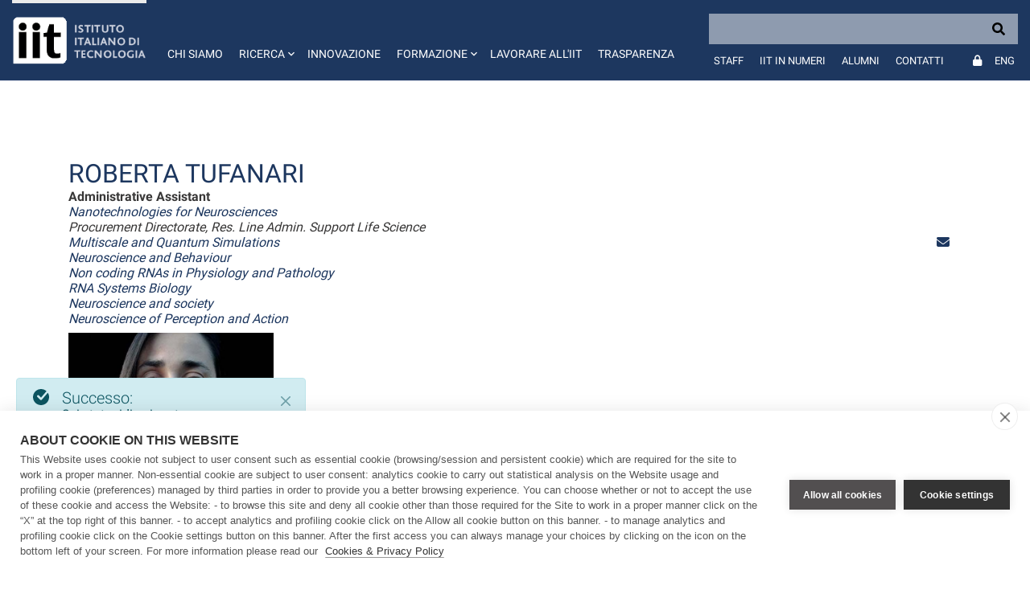

--- FILE ---
content_type: text/html;charset=UTF-8
request_url: https://dls.iit.it/it/web/guest/people-profile/-/people/roberta-tufanari
body_size: 19907
content:
































	
		
			<!DOCTYPE html>





























































<html class="ltr" dir="ltr" lang="it-IT">

	<head>
		<!-- COOKIE HUB -->
		<script type='text/javascript' src="https://dls.iit.it/o/iit-theme/js/cookiehub-530823b3.js"></script>
		<script type="text/javascript">
			window.dataLayer = window.dataLayer || [];
			
			function gtag(){
				dataLayer.push(arguments);
			}
			
			gtag('consent','default',{'security_storage':'granted','functionality_storage':'denied','personalization_storage':'denied','ad_storage':'denied','ad_user_data':'denied','ad_personalization':'denied','analytics_storage':'denied','wait_for_update':500});
			
			document.addEventListener("DOMContentLoaded", function(event) {
					var cpm = {
						cookie: {
			  				expiryDays: 180
			 			}	
					};
					window.cookiehub.load(cpm);
				}
			);
		</script>
		
		<meta charset="utf-8">
	
		<meta content="initial-scale=1.0, width=device-width" name="viewport" />
		<meta name="google-site-verification" content="8PTW7b2HP6dPKLIj71ZiofnClMgQf6b59m7J1feLXek" />
	
			<meta name="robots" content="noindex">
	































<meta content="text/html; charset=UTF-8" http-equiv="content-type" />












<script type="importmap">{"imports":{"react-dom":"/o/frontend-js-react-web/__liferay__/exports/react-dom.js","@clayui/breadcrumb":"/o/frontend-taglib-clay/__liferay__/exports/@clayui$breadcrumb.js","@clayui/form":"/o/frontend-taglib-clay/__liferay__/exports/@clayui$form.js","@clayui/popover":"/o/frontend-taglib-clay/__liferay__/exports/@clayui$popover.js","@clayui/charts":"/o/frontend-taglib-clay/__liferay__/exports/@clayui$charts.js","@clayui/shared":"/o/frontend-taglib-clay/__liferay__/exports/@clayui$shared.js","@clayui/localized-input":"/o/frontend-taglib-clay/__liferay__/exports/@clayui$localized-input.js","@clayui/modal":"/o/frontend-taglib-clay/__liferay__/exports/@clayui$modal.js","@clayui/empty-state":"/o/frontend-taglib-clay/__liferay__/exports/@clayui$empty-state.js","react":"/o/frontend-js-react-web/__liferay__/exports/react.js","@clayui/color-picker":"/o/frontend-taglib-clay/__liferay__/exports/@clayui$color-picker.js","@clayui/navigation-bar":"/o/frontend-taglib-clay/__liferay__/exports/@clayui$navigation-bar.js","@clayui/pagination":"/o/frontend-taglib-clay/__liferay__/exports/@clayui$pagination.js","@clayui/icon":"/o/frontend-taglib-clay/__liferay__/exports/@clayui$icon.js","@clayui/table":"/o/frontend-taglib-clay/__liferay__/exports/@clayui$table.js","@clayui/autocomplete":"/o/frontend-taglib-clay/__liferay__/exports/@clayui$autocomplete.js","@clayui/slider":"/o/frontend-taglib-clay/__liferay__/exports/@clayui$slider.js","@clayui/management-toolbar":"/o/frontend-taglib-clay/__liferay__/exports/@clayui$management-toolbar.js","@clayui/multi-select":"/o/frontend-taglib-clay/__liferay__/exports/@clayui$multi-select.js","@clayui/nav":"/o/frontend-taglib-clay/__liferay__/exports/@clayui$nav.js","@clayui/time-picker":"/o/frontend-taglib-clay/__liferay__/exports/@clayui$time-picker.js","@clayui/provider":"/o/frontend-taglib-clay/__liferay__/exports/@clayui$provider.js","@clayui/upper-toolbar":"/o/frontend-taglib-clay/__liferay__/exports/@clayui$upper-toolbar.js","@clayui/loading-indicator":"/o/frontend-taglib-clay/__liferay__/exports/@clayui$loading-indicator.js","@clayui/panel":"/o/frontend-taglib-clay/__liferay__/exports/@clayui$panel.js","@clayui/drop-down":"/o/frontend-taglib-clay/__liferay__/exports/@clayui$drop-down.js","@clayui/list":"/o/frontend-taglib-clay/__liferay__/exports/@clayui$list.js","@clayui/date-picker":"/o/frontend-taglib-clay/__liferay__/exports/@clayui$date-picker.js","@clayui/label":"/o/frontend-taglib-clay/__liferay__/exports/@clayui$label.js","@clayui/data-provider":"/o/frontend-taglib-clay/__liferay__/exports/@clayui$data-provider.js","@liferay/frontend-js-api/data-set":"/o/frontend-js-dependencies-web/__liferay__/exports/@liferay$js-api$data-set.js","@clayui/core":"/o/frontend-taglib-clay/__liferay__/exports/@clayui$core.js","@clayui/pagination-bar":"/o/frontend-taglib-clay/__liferay__/exports/@clayui$pagination-bar.js","@clayui/layout":"/o/frontend-taglib-clay/__liferay__/exports/@clayui$layout.js","@clayui/multi-step-nav":"/o/frontend-taglib-clay/__liferay__/exports/@clayui$multi-step-nav.js","@liferay/frontend-js-api":"/o/frontend-js-dependencies-web/__liferay__/exports/@liferay$js-api.js","@clayui/css":"/o/frontend-taglib-clay/__liferay__/exports/@clayui$css.js","@clayui/toolbar":"/o/frontend-taglib-clay/__liferay__/exports/@clayui$toolbar.js","@clayui/alert":"/o/frontend-taglib-clay/__liferay__/exports/@clayui$alert.js","@clayui/badge":"/o/frontend-taglib-clay/__liferay__/exports/@clayui$badge.js","@clayui/link":"/o/frontend-taglib-clay/__liferay__/exports/@clayui$link.js","@clayui/card":"/o/frontend-taglib-clay/__liferay__/exports/@clayui$card.js","@clayui/progress-bar":"/o/frontend-taglib-clay/__liferay__/exports/@clayui$progress-bar.js","@clayui/tooltip":"/o/frontend-taglib-clay/__liferay__/exports/@clayui$tooltip.js","@clayui/button":"/o/frontend-taglib-clay/__liferay__/exports/@clayui$button.js","@clayui/tabs":"/o/frontend-taglib-clay/__liferay__/exports/@clayui$tabs.js","@clayui/sticker":"/o/frontend-taglib-clay/__liferay__/exports/@clayui$sticker.js"},"scopes":{}}</script><script data-senna-track="temporary">var Liferay = window.Liferay || {};Liferay.Icons = Liferay.Icons || {};Liferay.Icons.controlPanelSpritemap = 'https://dls.iit.it/o/admin-theme/images/clay/icons.svg';Liferay.Icons.spritemap = 'https://dls.iit.it/o/iit-theme/images/clay/icons.svg';</script>
<script data-senna-track="permanent" type="text/javascript">window.Liferay = window.Liferay || {}; window.Liferay.CSP = {nonce: ''};</script>
<script data-senna-track="permanent" src="/combo?browserId=chrome&minifierType=js&languageId=it_IT&t=1765452441522&/o/frontend-js-jquery-web/jquery/jquery.min.js&/o/frontend-js-jquery-web/jquery/init.js&/o/frontend-js-jquery-web/jquery/ajax.js&/o/frontend-js-jquery-web/jquery/bootstrap.bundle.min.js&/o/frontend-js-jquery-web/jquery/collapsible_search.js&/o/frontend-js-jquery-web/jquery/fm.js&/o/frontend-js-jquery-web/jquery/form.js&/o/frontend-js-jquery-web/jquery/popper.min.js&/o/frontend-js-jquery-web/jquery/side_navigation.js" type="text/javascript"></script>
<link data-senna-track="temporary" href="https://dls.iit.it/it/people-profile/-/people/roberta-tufanari" rel="canonical" />
<link data-senna-track="temporary" href="https://dls.iit.it/it/people-profile/-/people/roberta-tufanari" hreflang="it-IT" rel="alternate" />
<link data-senna-track="temporary" href="https://dls.iit.it/people-details/-/people/roberta-tufanari" hreflang="en-US" rel="alternate" />
<link data-senna-track="temporary" href="https://dls.iit.it/people-details/-/people/roberta-tufanari" hreflang="x-default" rel="alternate" />

<meta property="og:locale" content="it_IT">
<meta property="og:locale:alternate" content="en_US">
<meta property="og:locale:alternate" content="it_IT">
<meta property="og:site_name" content="IIT">
<meta property="og:title" content="People - IIT">
<meta property="og:type" content="website">
<meta property="og:url" content="https://dls.iit.it/it/people-profile/-/people/roberta-tufanari">


<link href="https://dls.iit.it/o/iit-theme/images/favicon.ico" rel="apple-touch-icon" />
<link href="https://dls.iit.it/o/iit-theme/images/favicon.ico" rel="icon" />



<link class="lfr-css-file" data-senna-track="temporary" href="https://dls.iit.it/o/iit-theme/css/clay.css?browserId=chrome&amp;themeId=iit_WAR_iittheme&amp;minifierType=css&amp;languageId=it_IT&amp;t=1767969754000" id="liferayAUICSS" rel="stylesheet" type="text/css" />









	<link href="/combo?browserId=chrome&amp;minifierType=css&amp;themeId=iit_WAR_iittheme&amp;languageId=it_IT&amp;IITFOOTER_INSTANCE_IITFOOTER_INSTANCE_20127:%2Fo%2Fit.inera.footer%2Fcss%2Fmain.css&amp;IITPEOPLES:%2Fo%2Fit.inera.iitpeoples%2Fcss%2Fselect2.min.css&amp;IITPEOPLES:%2Fo%2Fit.inera.iitpeoples%2Fcss%2Fmain.css&amp;com_liferay_commerce_product_asset_categories_navigation_web_internal_portlet_CPAssetCategoriesNavigationPortlet_INSTANCE_cpAssetCategoriesNavigationPortlet_navigation_menu:%2Fo%2Fcommerce-product-asset-categories-navigation-web%2Fcss%2Fmain.css&amp;com_liferay_portal_search_web_search_bar_portlet_SearchBarPortlet_INSTANCE_templateSearch:%2Fo%2Fportal-search-web%2Fcss%2Fmain.css&amp;com_liferay_product_navigation_product_menu_web_portlet_ProductMenuPortlet:%2Fo%2Fproduct-navigation-product-menu-web%2Fcss%2Fmain.css&amp;com_liferay_product_navigation_user_personal_bar_web_portlet_ProductNavigationUserPersonalBarPortlet:%2Fo%2Fproduct-navigation-user-personal-bar-web%2Fcss%2Fmain.css&amp;com_liferay_site_navigation_menu_web_portlet_SiteNavigationMenuPortlet:%2Fo%2Fsite-navigation-menu-web%2Fcss%2Fmain.css&amp;t=1767969754000" rel="stylesheet" type="text/css"
 data-senna-track="temporary" id="9415ff89" />








<script type="text/javascript" data-senna-track="temporary">
	// <![CDATA[
		var Liferay = Liferay || {};

		Liferay.Browser = {
			acceptsGzip: function() {
				return true;
			},

			

			getMajorVersion: function() {
				return 131.0;
			},

			getRevision: function() {
				return '537.36';
			},
			getVersion: function() {
				return '131.0';
			},

			

			isAir: function() {
				return false;
			},
			isChrome: function() {
				return true;
			},
			isEdge: function() {
				return false;
			},
			isFirefox: function() {
				return false;
			},
			isGecko: function() {
				return true;
			},
			isIe: function() {
				return false;
			},
			isIphone: function() {
				return false;
			},
			isLinux: function() {
				return false;
			},
			isMac: function() {
				return true;
			},
			isMobile: function() {
				return false;
			},
			isMozilla: function() {
				return false;
			},
			isOpera: function() {
				return false;
			},
			isRtf: function() {
				return true;
			},
			isSafari: function() {
				return true;
			},
			isSun: function() {
				return false;
			},
			isWebKit: function() {
				return true;
			},
			isWindows: function() {
				return false;
			}
		};

		Liferay.Data = Liferay.Data || {};

		Liferay.Data.ICONS_INLINE_SVG = true;

		Liferay.Data.NAV_SELECTOR = '#navigation';

		Liferay.Data.NAV_SELECTOR_MOBILE = '#navigationCollapse';

		Liferay.Data.isCustomizationView = function() {
			return false;
		};

		Liferay.Data.notices = [
			
		];

		(function () {
			var available = {};

			var direction = {};

			

				available['en_US'] = 'inglese\x20\x28Stati\x20Uniti\x29';
				direction['en_US'] = 'ltr';

			

				available['it_IT'] = 'italiano\x20\x28Italia\x29';
				direction['it_IT'] = 'ltr';

			

			Liferay.Language = {
				available,
				direction,
				get: function(key) {
					return key;
				}
			};
		})();

		var featureFlags = {"LPD-11018":false,"LPS-193884":false,"LPS-178642":false,"LPS-187284":false,"LPS-193005":false,"LPS-187285":false,"LPS-114786":false,"COMMERCE-8087":false,"LPS-192957":false,"LRAC-10757":false,"LPS-180090":false,"LPS-170809":false,"LPS-178052":false,"LPS-189856":false,"LPS-187436":false,"LPS-185892":false,"LPS-182184":false,"LPS-186620":false,"COMMERCE-12754":false,"LPS-184404":false,"LPS-180328":false,"LPS-198183":false,"LPS-171364":false,"LPS-153714":false,"LPS-96845":false,"LPS-170670":false,"LPS-153839":false,"LPD-15804":false,"LPS-169981":false,"LPS-141392":false,"LPS-200135":false,"LPS-187793":false,"LPS-177027":false,"LPD-11003":false,"COMMERCE-12192":false,"LPD-10793":false,"LPS-196724":false,"LPS-196768":false,"LPS-196847":false,"LPS-163118":false,"LPS-114700":false,"LPS-135430":false,"LPS-134060":false,"LPS-164563":false,"LPS-122920":false,"LPS-203351":false,"LPS-194395":false,"LPD-6368":false,"LPD-10701":false,"LPS-202104":false,"COMMERCE-9599":false,"LPS-187142":false,"LPD-15596":false,"LPS-198959":false,"LPS-196935":true,"LPS-187854":false,"LPS-176691":false,"LPS-197909":false,"LPS-202534":false,"COMMERCE-8949":false,"COMMERCE-11922":false,"LPS-194362":false,"LPS-165481":false,"LPS-153813":false,"LPS-174455":false,"LPD-10735":false,"LPS-165482":false,"COMMERCE-13024":false,"LPS-194763":false,"LPS-193551":false,"LPS-197477":false,"LPS-174816":false,"LPS-186360":false,"LPS-153332":false,"COMMERCE-12170":false,"LPS-174417":false,"LPS-179669":false,"LPS-155284":false,"LPS-183882":false,"LRAC-15017":false,"LPS-200108":false,"LPS-159643":false,"LPS-161033":false,"LPS-164948":false,"LPS-186870":false,"LPS-188058":false,"LPS-186871":false,"LPS-129412":false,"LPS-166126":false,"LPS-169837":false};

		Liferay.FeatureFlags = Object.keys(featureFlags).reduce(
			(acc, key) => ({
				...acc, [key]: featureFlags[key] === 'true' || featureFlags[key] === true
			}), {}
		);

		Liferay.PortletKeys = {
			DOCUMENT_LIBRARY: 'com_liferay_document_library_web_portlet_DLPortlet',
			DYNAMIC_DATA_MAPPING: 'com_liferay_dynamic_data_mapping_web_portlet_DDMPortlet',
			ITEM_SELECTOR: 'com_liferay_item_selector_web_portlet_ItemSelectorPortlet'
		};

		Liferay.PropsValues = {
			JAVASCRIPT_SINGLE_PAGE_APPLICATION_TIMEOUT: 0,
			UPLOAD_SERVLET_REQUEST_IMPL_MAX_SIZE: 104857600
		};

		Liferay.ThemeDisplay = {

			

			
				getLayoutId: function() {
					return '51';
				},

				

				getLayoutRelativeControlPanelURL: function() {
					return '/it/group/guest/~/control_panel/manage?p_p_id=IITPEOPLES';
				},

				getLayoutRelativeURL: function() {
					return '/it/web/guest/people-profile';
				},
				getLayoutURL: function() {
					return 'https://dls.iit.it/it/web/guest/people-profile';
				},
				getParentLayoutId: function() {
					return '27';
				},
				isControlPanel: function() {
					return false;
				},
				isPrivateLayout: function() {
					return 'false';
				},
				isVirtualLayout: function() {
					return false;
				},
			

			getBCP47LanguageId: function() {
				return 'it-IT';
			},
			getCanonicalURL: function() {

				

				return 'https\x3a\x2f\x2fdls\x2eiit\x2eit\x2fit\x2fpeople-profile\x2f-\x2fpeople\x2froberta-tufanari';
			},
			getCDNBaseURL: function() {
				return 'https://dls.iit.it';
			},
			getCDNDynamicResourcesHost: function() {
				return '';
			},
			getCDNHost: function() {
				return '';
			},
			getCompanyGroupId: function() {
				return '20127';
			},
			getCompanyId: function() {
				return '20101';
			},
			getDefaultLanguageId: function() {
				return 'en_US';
			},
			getDoAsUserIdEncoded: function() {
				return '';
			},
			getLanguageId: function() {
				return 'it_IT';
			},
			getParentGroupId: function() {
				return '20123';
			},
			getPathContext: function() {
				return '';
			},
			getPathImage: function() {
				return '/image';
			},
			getPathJavaScript: function() {
				return '/o/frontend-js-web';
			},
			getPathMain: function() {
				return '/it/c';
			},
			getPathThemeImages: function() {
				return 'https://dls.iit.it/o/iit-theme/images';
			},
			getPathThemeRoot: function() {
				return '/o/iit-theme';
			},
			getPlid: function() {
				return '455';
			},
			getPortalURL: function() {
				return 'https://dls.iit.it';
			},
			getRealUserId: function() {
				return '20105';
			},
			getRemoteAddr: function() {
				return '172.31.0.163';
			},
			getRemoteHost: function() {
				return '172.31.0.163';
			},
			getScopeGroupId: function() {
				return '20123';
			},
			getScopeGroupIdOrLiveGroupId: function() {
				return '20123';
			},
			getSessionId: function() {
				return '';
			},
			getSiteAdminURL: function() {
				return 'https://dls.iit.it/group/guest/~/control_panel/manage?p_p_lifecycle=0&p_p_state=maximized&p_p_mode=view';
			},
			getSiteGroupId: function() {
				return '20123';
			},
			getURLControlPanel: function() {
				return '/it/group/control_panel?refererPlid=455';
			},
			getURLHome: function() {
				return 'https\x3a\x2f\x2fdls\x2eiit\x2eit\x2fweb\x2fguest';
			},
			getUserEmailAddress: function() {
				return '';
			},
			getUserId: function() {
				return '20105';
			},
			getUserName: function() {
				return '';
			},
			isAddSessionIdToURL: function() {
				return false;
			},
			isImpersonated: function() {
				return false;
			},
			isSignedIn: function() {
				return false;
			},

			isStagedPortlet: function() {
				
					
						return true;
					
					
			},

			isStateExclusive: function() {
				return false;
			},
			isStateMaximized: function() {
				return false;
			},
			isStatePopUp: function() {
				return false;
			}
		};

		var themeDisplay = Liferay.ThemeDisplay;

		Liferay.AUI = {

			

			getCombine: function() {
				return true;
			},
			getComboPath: function() {
				return '/combo/?browserId=chrome&minifierType=&languageId=it_IT&t=1708959822072&';
			},
			getDateFormat: function() {
				return '%d/%m/%Y';
			},
			getEditorCKEditorPath: function() {
				return '/o/frontend-editor-ckeditor-web';
			},
			getFilter: function() {
				var filter = 'raw';

				
					
						filter = 'min';
					
					

				return filter;
			},
			getFilterConfig: function() {
				var instance = this;

				var filterConfig = null;

				if (!instance.getCombine()) {
					filterConfig = {
						replaceStr: '.js' + instance.getStaticResourceURLParams(),
						searchExp: '\\.js$'
					};
				}

				return filterConfig;
			},
			getJavaScriptRootPath: function() {
				return '/o/frontend-js-web';
			},
			getPortletRootPath: function() {
				return '/html/portlet';
			},
			getStaticResourceURLParams: function() {
				return '?browserId=chrome&minifierType=&languageId=it_IT&t=1708959822072';
			}
		};

		Liferay.authToken = 'EuYkukNx';

		

		Liferay.currentURL = '\x2fit\x2fweb\x2fguest\x2fpeople-profile\x2f-\x2fpeople\x2froberta-tufanari';
		Liferay.currentURLEncoded = '\x252Fit\x252Fweb\x252Fguest\x252Fpeople-profile\x252F-\x252Fpeople\x252Froberta-tufanari';
	// ]]>
</script>

<script data-senna-track="temporary" type="text/javascript">window.__CONFIG__= {basePath: '',combine: true, defaultURLParams: null, explainResolutions: false, exposeGlobal: false, logLevel: 'warn', moduleType: 'module', namespace:'Liferay', nonce: '', reportMismatchedAnonymousModules: 'warn', resolvePath: '/o/js_resolve_modules', url: '/combo/?browserId=chrome&minifierType=js&languageId=it_IT&t=1708959822072&', waitTimeout: 60000};</script><script data-senna-track="permanent" src="/o/frontend-js-loader-modules-extender/loader.js?&mac=9WaMmhziBCkScHZwrrVcOR7VZF4=&browserId=chrome&languageId=it_IT&minifierType=js" type="text/javascript"></script><script data-senna-track="permanent" src="/combo?browserId=chrome&minifierType=js&languageId=it_IT&t=1708959822072&/o/frontend-js-aui-web/aui/aui/aui-min.js&/o/frontend-js-aui-web/liferay/modules.js&/o/frontend-js-aui-web/liferay/aui_sandbox.js&/o/frontend-js-aui-web/aui/attribute-base/attribute-base-min.js&/o/frontend-js-aui-web/aui/attribute-complex/attribute-complex-min.js&/o/frontend-js-aui-web/aui/attribute-core/attribute-core-min.js&/o/frontend-js-aui-web/aui/attribute-observable/attribute-observable-min.js&/o/frontend-js-aui-web/aui/attribute-extras/attribute-extras-min.js&/o/frontend-js-aui-web/aui/event-custom-base/event-custom-base-min.js&/o/frontend-js-aui-web/aui/event-custom-complex/event-custom-complex-min.js&/o/frontend-js-aui-web/aui/oop/oop-min.js&/o/frontend-js-aui-web/aui/aui-base-lang/aui-base-lang-min.js&/o/frontend-js-aui-web/liferay/dependency.js&/o/frontend-js-aui-web/liferay/util.js&/o/oauth2-provider-web/js/liferay.js&/o/frontend-js-web/liferay/dom_task_runner.js&/o/frontend-js-web/liferay/events.js&/o/frontend-js-web/liferay/lazy_load.js&/o/frontend-js-web/liferay/liferay.js&/o/frontend-js-web/liferay/global.bundle.js&/o/frontend-js-web/liferay/portlet.js&/o/frontend-js-web/liferay/workflow.js" type="text/javascript"></script>
<script data-senna-track="temporary" type="text/javascript">window.Liferay = Liferay || {}; window.Liferay.OAuth2 = {getAuthorizeURL: function() {return 'https://dls.iit.it/o/oauth2/authorize';}, getBuiltInRedirectURL: function() {return 'https://dls.iit.it/o/oauth2/redirect';}, getIntrospectURL: function() { return 'https://dls.iit.it/o/oauth2/introspect';}, getTokenURL: function() {return 'https://dls.iit.it/o/oauth2/token';}, getUserAgentApplication: function(externalReferenceCode) {return Liferay.OAuth2._userAgentApplications[externalReferenceCode];}, _userAgentApplications: {}}</script><script data-senna-track="temporary" type="text/javascript">try {var MODULE_MAIN='calendar-web@5.0.88/index';var MODULE_PATH='/o/calendar-web';AUI().applyConfig({groups:{calendar:{base:MODULE_PATH+"/js/",combine:Liferay.AUI.getCombine(),filter:Liferay.AUI.getFilterConfig(),modules:{"liferay-calendar-a11y":{path:"calendar_a11y.js",requires:["calendar"]},"liferay-calendar-container":{path:"calendar_container.js",requires:["aui-alert","aui-base","aui-component","liferay-portlet-base"]},"liferay-calendar-date-picker-sanitizer":{path:"date_picker_sanitizer.js",requires:["aui-base"]},"liferay-calendar-interval-selector":{path:"interval_selector.js",requires:["aui-base","liferay-portlet-base"]},"liferay-calendar-interval-selector-scheduler-event-link":{path:"interval_selector_scheduler_event_link.js",requires:["aui-base","liferay-portlet-base"]},"liferay-calendar-list":{path:"calendar_list.js",requires:["aui-template-deprecated","liferay-scheduler"]},"liferay-calendar-message-util":{path:"message_util.js",requires:["liferay-util-window"]},"liferay-calendar-recurrence-converter":{path:"recurrence_converter.js",requires:[]},"liferay-calendar-recurrence-dialog":{path:"recurrence.js",requires:["aui-base","liferay-calendar-recurrence-util"]},"liferay-calendar-recurrence-util":{path:"recurrence_util.js",requires:["aui-base","liferay-util-window"]},"liferay-calendar-reminders":{path:"calendar_reminders.js",requires:["aui-base"]},"liferay-calendar-remote-services":{path:"remote_services.js",requires:["aui-base","aui-component","liferay-calendar-util","liferay-portlet-base"]},"liferay-calendar-session-listener":{path:"session_listener.js",requires:["aui-base","liferay-scheduler"]},"liferay-calendar-simple-color-picker":{path:"simple_color_picker.js",requires:["aui-base","aui-template-deprecated"]},"liferay-calendar-simple-menu":{path:"simple_menu.js",requires:["aui-base","aui-template-deprecated","event-outside","event-touch","widget-modality","widget-position","widget-position-align","widget-position-constrain","widget-stack","widget-stdmod"]},"liferay-calendar-util":{path:"calendar_util.js",requires:["aui-datatype","aui-io","aui-scheduler","aui-toolbar","autocomplete","autocomplete-highlighters"]},"liferay-scheduler":{path:"scheduler.js",requires:["async-queue","aui-datatype","aui-scheduler","dd-plugin","liferay-calendar-a11y","liferay-calendar-message-util","liferay-calendar-recurrence-converter","liferay-calendar-recurrence-util","liferay-calendar-util","liferay-scheduler-event-recorder","liferay-scheduler-models","promise","resize-plugin"]},"liferay-scheduler-event-recorder":{path:"scheduler_event_recorder.js",requires:["dd-plugin","liferay-calendar-util","resize-plugin"]},"liferay-scheduler-models":{path:"scheduler_models.js",requires:["aui-datatype","dd-plugin","liferay-calendar-util"]}},root:MODULE_PATH+"/js/"}}});
} catch(error) {console.error(error);}try {var MODULE_MAIN='contacts-web@5.0.56/index';var MODULE_PATH='/o/contacts-web';AUI().applyConfig({groups:{contactscenter:{base:MODULE_PATH+"/js/",combine:Liferay.AUI.getCombine(),filter:Liferay.AUI.getFilterConfig(),modules:{"liferay-contacts-center":{path:"main.js",requires:["aui-io-plugin-deprecated","aui-toolbar","autocomplete-base","datasource-io","json-parse","liferay-portlet-base","liferay-util-window"]}},root:MODULE_PATH+"/js/"}}});
} catch(error) {console.error(error);}try {var MODULE_MAIN='dynamic-data-mapping-web@5.0.99/index';var MODULE_PATH='/o/dynamic-data-mapping-web';!function(){const a=Liferay.AUI;AUI().applyConfig({groups:{ddm:{base:MODULE_PATH+"/js/",combine:Liferay.AUI.getCombine(),filter:a.getFilterConfig(),modules:{"liferay-ddm-form":{path:"ddm_form.js",requires:["aui-base","aui-datatable","aui-datatype","aui-image-viewer","aui-parse-content","aui-set","aui-sortable-list","json","liferay-form","liferay-map-base","liferay-translation-manager","liferay-util-window"]},"liferay-portlet-dynamic-data-mapping":{condition:{trigger:"liferay-document-library"},path:"main.js",requires:["arraysort","aui-form-builder-deprecated","aui-form-validator","aui-map","aui-text-unicode","json","liferay-menu","liferay-translation-manager","liferay-util-window","text"]},"liferay-portlet-dynamic-data-mapping-custom-fields":{condition:{trigger:"liferay-document-library"},path:"custom_fields.js",requires:["liferay-portlet-dynamic-data-mapping"]}},root:MODULE_PATH+"/js/"}}})}();
} catch(error) {console.error(error);}try {var MODULE_MAIN='frontend-editor-alloyeditor-web@5.0.45/index';var MODULE_PATH='/o/frontend-editor-alloyeditor-web';AUI().applyConfig({groups:{alloyeditor:{base:MODULE_PATH+"/js/",combine:Liferay.AUI.getCombine(),filter:Liferay.AUI.getFilterConfig(),modules:{"liferay-alloy-editor":{path:"alloyeditor.js",requires:["aui-component","liferay-portlet-base","timers"]},"liferay-alloy-editor-source":{path:"alloyeditor_source.js",requires:["aui-debounce","liferay-fullscreen-source-editor","liferay-source-editor","plugin"]}},root:MODULE_PATH+"/js/"}}});
} catch(error) {console.error(error);}try {var MODULE_MAIN='staging-processes-web@5.0.54/index';var MODULE_PATH='/o/staging-processes-web';AUI().applyConfig({groups:{stagingprocessesweb:{base:MODULE_PATH+"/",combine:Liferay.AUI.getCombine(),filter:Liferay.AUI.getFilterConfig(),modules:{"liferay-staging-processes-export-import":{path:"js/main.js",requires:["aui-datatype","aui-dialog-iframe-deprecated","aui-modal","aui-parse-content","aui-toggler","liferay-portlet-base","liferay-util-window"]}},root:MODULE_PATH+"/"}}});
} catch(error) {console.error(error);}try {var MODULE_MAIN='@liferay/document-library-web@6.0.176/document_library/js/index';var MODULE_PATH='/o/document-library-web';AUI().applyConfig({groups:{dl:{base:MODULE_PATH+"/document_library/js/legacy/",combine:Liferay.AUI.getCombine(),filter:Liferay.AUI.getFilterConfig(),modules:{"document-library-upload-component":{path:"DocumentLibraryUpload.js",requires:["aui-component","aui-data-set-deprecated","aui-overlay-manager-deprecated","aui-overlay-mask-deprecated","aui-parse-content","aui-progressbar","aui-template-deprecated","liferay-search-container","querystring-parse-simple","uploader"]}},root:MODULE_PATH+"/document_library/js/legacy/"}}});
} catch(error) {console.error(error);}try {var MODULE_MAIN='@liferay/frontend-js-state-web@1.0.19/index';var MODULE_PATH='/o/frontend-js-state-web';AUI().applyConfig({groups:{state:{mainModule:MODULE_MAIN}}});
} catch(error) {console.error(error);}try {var MODULE_MAIN='@liferay/frontend-js-react-web@5.0.36/index';var MODULE_PATH='/o/frontend-js-react-web';AUI().applyConfig({groups:{react:{mainModule:MODULE_MAIN}}});
} catch(error) {console.error(error);}try {var MODULE_MAIN='frontend-js-components-web@2.0.62/index';var MODULE_PATH='/o/frontend-js-components-web';AUI().applyConfig({groups:{components:{mainModule:MODULE_MAIN}}});
} catch(error) {console.error(error);}try {var MODULE_MAIN='portal-search-web@6.0.126/index';var MODULE_PATH='/o/portal-search-web';AUI().applyConfig({groups:{search:{base:MODULE_PATH+"/js/",combine:Liferay.AUI.getCombine(),filter:Liferay.AUI.getFilterConfig(),modules:{"liferay-search-custom-filter":{path:"custom_filter.js",requires:[]},"liferay-search-date-facet":{path:"date_facet.js",requires:["aui-form-validator","liferay-search-facet-util"]},"liferay-search-facet-util":{path:"facet_util.js",requires:[]},"liferay-search-modified-facet":{path:"modified_facet.js",requires:["aui-form-validator","liferay-search-facet-util"]},"liferay-search-sort-configuration":{path:"sort_configuration.js",requires:["aui-node"]},"liferay-search-sort-util":{path:"sort_util.js",requires:[]}},root:MODULE_PATH+"/js/"}}});
} catch(error) {console.error(error);}try {var MODULE_MAIN='exportimport-web@5.0.82/index';var MODULE_PATH='/o/exportimport-web';AUI().applyConfig({groups:{exportimportweb:{base:MODULE_PATH+"/",combine:Liferay.AUI.getCombine(),filter:Liferay.AUI.getFilterConfig(),modules:{"liferay-export-import-export-import":{path:"js/main.js",requires:["aui-datatype","aui-dialog-iframe-deprecated","aui-modal","aui-parse-content","aui-toggler","liferay-portlet-base","liferay-util-window"]}},root:MODULE_PATH+"/"}}});
} catch(error) {console.error(error);}</script>




<script type="text/javascript" data-senna-track="temporary">
	// <![CDATA[
		
			
				
		

		
	// ]]>
</script>





	
		

			

			
		
		



	
		

			

			
		
		



	
		

			

			
		
	












	<script src="/combo?browserId=chrome&amp;minifierType=js&amp;themeId=iit_WAR_iittheme&amp;languageId=it_IT&amp;IITPEOPLES:%2Fo%2Fit.inera.iitpeoples%2Fjs%2Fselect2.full.js&amp;t=1767969754000" type="text/javascript" data-senna-track="temporary"></script>




















<link class="lfr-css-file" data-senna-track="temporary" href="https://dls.iit.it/o/iit-theme/css/main.css?browserId=chrome&amp;themeId=iit_WAR_iittheme&amp;minifierType=css&amp;languageId=it_IT&amp;t=1767969754000" id="liferayThemeCSS" rel="stylesheet" type="text/css" />








	<style data-senna-track="temporary" type="text/css">

		

			

		

			

		

			

		

			

		

			

		

			

		

			

		

			

		

			

		

			

		

			

		

	</style>


<script data-senna-track="temporary">var Liferay = window.Liferay || {}; Liferay.CommerceContext = {"commerceAccountGroupIds":[],"accountEntryAllowedTypes":["person"],"commerceChannelId":"0","showUnselectableOptions":false,"currency":{"currencyId":"9853720","currencyCode":"USD"},"showSeparateOrderItems":false,"commerceSiteType":0};</script><link href="/o/commerce-frontend-js/styles/main.css" rel="stylesheet" type="text/css" />
<style data-senna-track="temporary" type="text/css">
</style>


































<script type="text/javascript" data-senna-track="temporary">
	if (window.Analytics) {
		window._com_liferay_document_library_analytics_isViewFileEntry = false;
	}
</script>

<script type="text/javascript">
Liferay.on(
	'ddmFieldBlur', function(event) {
		if (window.Analytics) {
			Analytics.send(
				'fieldBlurred',
				'Form',
				{
					fieldName: event.fieldName,
					focusDuration: event.focusDuration,
					formId: event.formId,
					formPageTitle: event.formPageTitle,
					page: event.page,
					title: event.title
				}
			);
		}
	}
);

Liferay.on(
	'ddmFieldFocus', function(event) {
		if (window.Analytics) {
			Analytics.send(
				'fieldFocused',
				'Form',
				{
					fieldName: event.fieldName,
					formId: event.formId,
					formPageTitle: event.formPageTitle,
					page: event.page,
					title:event.title
				}
			);
		}
	}
);

Liferay.on(
	'ddmFormPageShow', function(event) {
		if (window.Analytics) {
			Analytics.send(
				'pageViewed',
				'Form',
				{
					formId: event.formId,
					formPageTitle: event.formPageTitle,
					page: event.page,
					title: event.title
				}
			);
		}
	}
);

Liferay.on(
	'ddmFormSubmit', function(event) {
		if (window.Analytics) {
			Analytics.send(
				'formSubmitted',
				'Form',
				{
					formId: event.formId,
					title: event.title
				}
			);
		}
	}
);

Liferay.on(
	'ddmFormView', function(event) {
		if (window.Analytics) {
			Analytics.send(
				'formViewed',
				'Form',
				{
					formId: event.formId,
					title: event.title
				}
			);
		}
	}
);

</script><script>

</script>

		
		<link rel='stylesheet' href="https://dls.iit.it/o/iit-theme/js/fontawesome/css/all.min.css" type='text/css' media='all' />
		
		<link rel='stylesheet' href='https://dls.iit.it/o/iit-theme/css/bootstrap-select.min.css' type='text/css' media='all' />
		<link rel='stylesheet' href='https://dls.iit.it/o/iit-theme/css/main-ea12c468b9.css' type='text/css' media='all' />
		
			<link rel='stylesheet' href='https://dls.iit.it/o/iit-theme/css/notlogged.css' type='text/css' media='all' />
		
	    
	
    
	
	
	
			
			
			
			
			
			
			
			
			
			
		
				<title>Roberta Tufanari | People </title>
	
		<meta name="description" content="">
		<meta name="keywords" content="IIT, Roberta Tufanari">
		<meta property="og:url" content="https://dls.iit.it/it/web/guest/people-profile/-/people/roberta-tufanari"/>
			<meta property="og:type" content="article" />
			<meta property="og:title" content="Roberta Tufanari - People"/>
			<meta property="og:image" content="api/v1/users/username/roberta.tufanari@iit.it/profile-image"/>
		
		<meta name="twitter:card" content="summary_large_image">
	    <meta name="twitter:site" content="@iit">
			<meta name="twitter:image" content="api/v1/users/username/roberta.tufanari@iit.it/profile-image">
		
			<script type="application/ld+json">
				{
				    "@context": "http://schema.org",
				    "@type": "WebPage",
				    "name": "Roberta Tufanari",
				    "description": ""
				}
			</script>
		
		<script type="application/ld+json">
			{
			 "@context": "https://schema.org/",
			 "@type": "WebPage",
			 "name": "",
			 "speakable":
			 {
			  "@type": "SpeakableSpecification",
			  "xpath": [
			    "/html/head/title",
			    "/html/head/meta[@name='description']/@content"
			    ]
			  },
			 "url": "https://dls.iit.it/it/web/guest/people-profile/-/people/roberta-tufanari"
			 }
		 </script>
		 
	
	</head>

	<body class="chrome controls-visible  yui3-skin-sam guest-site signed-out public-page site ct-default font-roboto" style=" " >
	













































	<nav aria-label="Collegamenti Veloci" class="bg-dark cadmin quick-access-nav text-center text-white" id="sbmx_quickAccessNav">
		
			
				<a class="d-block p-2 sr-only sr-only-focusable text-reset" href="#main-content">
		Skip to Main Content
	</a>
			
			
	</nav>
		






































































	

	

	




		
		

<header class="main-header fixed-top" >
  <nav class="navbar navbar-expand-lg">
  	<a class="navbar-brand d-flex d-lg-none active" href="https://dls.iit.it/it/web/guest">
  		<img class="brand" alt="IIT" src="/image/company_logo?img_id=155280&amp;t=1765452435268">
  	</a>
    <button class="navbar-toggler" type="button" data-toggle="collapse" data-target="#main-menu" aria-controls="main-menu" aria-expanded="false" aria-label="Toggle navigation">
    	<span class="material-icons">menu</span>
    </button>
    <div class="collapse navbar-collapse" id="main-menu">
      <div class="container main-menu">
      	<a class="navbar-brand d-none d-lg-flex active" href="https://dls.iit.it/it/web/guest">
      		<img alt="IIT" class="brand" src="/image/company_logo?img_id=155280&amp;t=1765452435268">
      	</a>
      	<div class="mr-md-auto main-navbar-portlet flex-grow-1">
			






































































	

	<div class="portlet-boundary portlet-boundary_com_liferay_site_navigation_menu_web_portlet_SiteNavigationMenuPortlet_  portlet-static portlet-static-end portlet-barebone portlet-navigation " id="p_p_id_com_liferay_site_navigation_menu_web_portlet_SiteNavigationMenuPortlet_INSTANCE_IIT_PRIMARY_NAVIGATION_LARGE_20127_">
		<span id="p_com_liferay_site_navigation_menu_web_portlet_SiteNavigationMenuPortlet_INSTANCE_IIT_PRIMARY_NAVIGATION_LARGE_20127"></span>




	

	
		
			


































	
		
<section class="portlet" id="portlet_com_liferay_site_navigation_menu_web_portlet_SiteNavigationMenuPortlet_INSTANCE_IIT_PRIMARY_NAVIGATION_LARGE_20127">


	<div class="portlet-content">

		<div class="autofit-float autofit-row portlet-header">
			<div class="autofit-col autofit-col-expand">
				<h2 class="portlet-title-text">Menù di navigazione</h2>
			</div>

			<div class="autofit-col autofit-col-end">
				<div class="autofit-section">
				</div>
			</div>
		</div>

		
			<div class=" portlet-content-container">
				


	<div class="portlet-body">



	
		
			
				
					







































	

	








	

				

				
					
						


	

		




















	

		

		
			
				<ul class="navbar-nav">
  			
			<li class="nav-item">
		  		<a class="nav-link " href="https://dls.iit.it/it/web/guest/chi-siamo">Chi siamo</a>
			</li>
		
		  	<li class="nav-item dropdown">
		  		<a class="nav-link " role="button" id="10146292" data-toggle="dropdown" aria-haspopup="true" aria-expanded="false" href="https://dls.iit.it/it/web/guest/la-nostra-ricerca">
		  			<span class="d-flex flex-grow-1 align-items-center">
		  				<span class="flex-grow-1">
		  					Ricerca
		  				</span>
		  				<i class="material-icons d-block">expand_more</i>
		  			</span>
		  		</a>
		  		<div class="dropdown-menu" aria-labelledby="dropdownMenuButton">
			        <a class="dropdown-item color-md-greys-1 color-commons-white " href="https://dls.iit.it/it/web/guest/la-nostra-ricerca">La nostra ricerca</a>
			        <a class="dropdown-item color-md-greys-1 color-commons-white " href="https://dls.iit.it/it/web/guest/centri">I centri</a>
			        <a class="dropdown-item color-md-greys-1 color-commons-white " href="https://dls.iit.it/it/web/guest/chi-siamo/staff-scientifico">Staff Scientifico</a>
			    </div>
		  	</li>
		
			<li class="nav-item">
		  		<a class="nav-link " href="https://dls.iit.it/it/web/guest/innovazione">Innovazione</a>
			</li>
		
		  	<li class="nav-item dropdown">
		  		<a class="nav-link " role="button" id="8966257" data-toggle="dropdown" aria-haspopup="true" aria-expanded="false" href="https://dls.iit.it/it/web/guest/formazione/erasmus-plus">
		  			<span class="d-flex flex-grow-1 align-items-center">
		  				<span class="flex-grow-1">
		  					Formazione
		  				</span>
		  				<i class="material-icons d-block">expand_more</i>
		  			</span>
		  		</a>
		  		<div class="dropdown-menu" aria-labelledby="dropdownMenuButton">
			        <a class="dropdown-item color-md-greys-1 color-commons-white " href="https://dls.iit.it/it/web/guest/formazione/erasmus-plus">Erasmus+</a>
			        <a class="dropdown-item color-md-greys-1 color-commons-white " href="https://dls.iit.it/it/web/guest/un-dottorato-presso-iit">Un dottorato presso IIT</a>
			        <a class="dropdown-item color-md-greys-1 color-commons-white " href="https://dls.iit.it/it/web/guest/posizioni-dottorali-aperte">Posizioni dottorali aperte</a>
			        <a class="dropdown-item color-md-greys-1 color-commons-white " href="https://dls.iit.it/it/web/guest/formazione/programma-di-formazione-continua">Programma di Formazione Continua</a>
			    </div>
		  	</li>
		
			<li class="nav-item">
		  		<a class="nav-link " href="https://dls.iit.it/it/web/guest/lavorare-all-iit">Lavorare all&#39;IIT</a>
			</li>
		
			<li class="nav-item">
		  		<a class="nav-link " href="https://dls.iit.it/it/web/guest/trasparenza">Trasparenza</a>
			</li>
</ul>
			
			
		
	
	
	
	


	
	
					
				
			
		
	
	


	</div>

			</div>
		
	</div>
</section>
	

		
		







	</div>






        </div>
	
        <div class="main-toolbar" >






































































	

	<div class="portlet-boundary portlet-boundary_com_liferay_site_navigation_menu_web_portlet_SiteNavigationMenuPortlet_  portlet-static portlet-static-end portlet-barebone portlet-navigation " id="p_p_id_com_liferay_site_navigation_menu_web_portlet_SiteNavigationMenuPortlet_INSTANCE_IIT_TOP_NAVIGATION_LARGE_20127_">
		<span id="p_com_liferay_site_navigation_menu_web_portlet_SiteNavigationMenuPortlet_INSTANCE_IIT_TOP_NAVIGATION_LARGE_20127"></span>




	

	
		
			


































	
		
<section class="portlet" id="portlet_com_liferay_site_navigation_menu_web_portlet_SiteNavigationMenuPortlet_INSTANCE_IIT_TOP_NAVIGATION_LARGE_20127">


	<div class="portlet-content">

		<div class="autofit-float autofit-row portlet-header">
			<div class="autofit-col autofit-col-expand">
				<h2 class="portlet-title-text">Menù di navigazione</h2>
			</div>

			<div class="autofit-col autofit-col-end">
				<div class="autofit-section">
				</div>
			</div>
		</div>

		
			<div class=" portlet-content-container">
				


	<div class="portlet-body">



	
		
			
				
					







































	

	








	

				

				
					
						


	

		




















	

		

		
			
				
<form class="search-block" action="/search">
    <div class="form-content">
      <input name="q" class="form-control" aria-label="Search" aria-describedby="button-addon1">
      <button type="submit">
      	<svg class="svg-inline--fa fa-search fa-w-16" aria-hidden="true" focusable="false" data-prefix="fas" data-icon="search" role="img" xmlns="http://www.w3.org/2000/svg" viewBox="0 0 512 512" data-fa-i2svg=""><path fill="currentColor" d="M505 442.7L405.3 343c-4.5-4.5-10.6-7-17-7H372c27.6-35.3 44-79.7 44-128C416 93.1 322.9 0 208 0S0 93.1 0 208s93.1 208 208 208c48.3 0 92.7-16.4 128-44v16.3c0 6.4 2.5 12.5 7 17l99.7 99.7c9.4 9.4 24.6 9.4 33.9 0l28.3-28.3c9.4-9.4 9.4-24.6.1-34zM208 336c-70.7 0-128-57.2-128-128 0-70.7 57.2-128 128-128 70.7 0 128 57.2 128 128 0 70.7-57.2 128-128 128z"></path></svg><!-- <i class="fas fa-search"></i> -->
      </button>
    </div>
</form>
<ul class="navbar-nav">
	        <li class="nav-item">
	            <a class="nav-link" href="https://dls.iit.it/it/web/guest/staff">Staff</a>
	        </li>
	        <li class="nav-item">
	            <a class="nav-link" href="https://dls.iit.it/it/web/guest/iit-numeri">IIT in numeri</a>
	        </li>
	        <li class="nav-item">
	            <a class="nav-link" href="https://istituto-italiano-di-tecnologia.hivebrite.com/">Alumni</a>
	        </li>
	        <li class="nav-item">
	            <a class="nav-link" href="https://dls.iit.it/it/web/guest/contatti">Contatti</a>
	        </li>
	        <li class="nav-item nav-item-last">
	            <a class="nav-link" href="https://dls.iit.it/it/web/guest/service-support"><i class="fas fa-lock"></i></a>
	        </li>
	
  
    <li class="nav-item ">
		
			<a class="nav-link" href="https://dls.iit.it/en-US/web/guest/people-profile/-/people/roberta-tufanari">Eng</a>
  	</li>
</ul>
			
			
		
	
	
	
	


	
	
					
				
			
		
	
	


	</div>

			</div>
		
	</div>
</section>
	

		
		







	</div>






        </div>
      </div>
    </div>
  </nav>
</header>		





























	

		


















	
	
	
		<style type="text/css">
			.master-layout-fragment .portlet-header {
				display: none;
			}
		</style>

		

		<div class="container pt-3 pt-md-5" id="main-content" role="main">
	<div class="row">
		<div class="col-12 portlet-column  portlet-column-only" id="column-1">
			<div class="portlet-dropzone portlet-column-content portlet-column-content-only row" id="layout-column_column-1">



































	

	<div class="portlet-boundary portlet-boundary_IITPEOPLES_  portlet-static portlet-static-end iit  " id="p_p_id_IITPEOPLES_">
		<span id="p_IITPEOPLES"></span>




	

	
		
			


































	
		
<section class="portlet" id="portlet_IITPEOPLES">


	<div class="portlet-content">

		<div class="autofit-float autofit-row portlet-header">
			<div class="autofit-col autofit-col-expand">
				<h2 class="portlet-title-text">IIT People Search</h2>
			</div>

			<div class="autofit-col autofit-col-end">
				<div class="autofit-section">
				</div>
			</div>
		</div>

		
			<div class=" portlet-content-container">
				


	<div class="portlet-body">



	
		
			
				
					







































	

	








	

				

				
					
						


	

		




















































<style>
	.card-detail-badge {
	  font-size: .625rem;
	  position: absolute;
	  z-index: 1;
	  padding: .125rem .5rem;
	  top: .5rem;
	  font-weight: 500;
	  -webkit-box-shadow: 1px 1px 1px rgba(74,76,83,.3);
	  box-shadow: 1px 1px 1px rgba(74,76,83,.3);
	  background-color: #dee2ef;
	  color: #4a4c53;
	}
	
	.card-detail-badge::after {
	  content: "";
	  position: absolute;
	  top: -.25rem;
	  left: 0;
	  width: 0;
	  height: 0;
	  border-style: solid;
	  border-width: 0 0 .25rem .325rem;
	  border-color: transparent transparent #99a6ce;
	  z-index: -1;
	}
</style>


	


  <script id="contact-success-template" type="text/x-handlebars-template">
    <div class="alert alert-success">
      <div class="icon"><i class="fas fa-check"></i></div>
      <div class="message">Messaggio inviato.</div>
    </div>
  </script>
  <script id="contact-error-template" type="text/x-handlebars-template">
    <div class="alert alert-danger">
      <div class="icon"><i class="fas fa-times"></i></div>
      <div class="message">Impossibile inviare il messaggio.</div>
    </div>
  </script>

  <div class="modal fade modal-hidden" id="contact-modal" tabindex="-1" role="dialog" aria-hidden="true">
    <div class="modal-dialog modal-dialog-sm modal-dialog-centered modal-dialog-scrollable">
      <form action="POST" class="modal-content" data-modal-submit="{&quot;url&quot;:&quot;https://dls.iit.it/it/web/guest/people-profile?p_p_id=IITPEOPLES&p_p_lifecycle=2&p_p_state=normal&p_p_mode=view&p_p_cacheability=cacheLevelPage&_IITPEOPLES_scientillaId=7049&_IITPEOPLES_goToView=%2Fdetail.jsp&_IITPEOPLES_slug=roberta-tufanari&quot;,&quot;type&quot;:&quot;post&quot;,&quot;messages&quot;:{&quot;success&quot;:&quot;#contact-success-template&quot;,&quot;error&quot;:&quot;#contact-error-template&quot;}}">
        <div class="modal-header">
          <div class="modal-title">Form di contatto</div>
          <button class="close" type="button" data-dismiss="modal" aria-label="Close"><span aria-hidden="true">&times;</span></button>
        </div>
        <fieldset class="modal-body search-bar">
          <div class="form-group">
            <input class="form-control" name="name" placeholder="Name">
          </div>
          <div class="form-group">
            <input class="form-control" type="email" name="email" placeholder="Email">
          </div>
          <div class="form-group">
            <input class="form-control" name="subject" placeholder="Subject">
          </div>
          <div class="form-group">
            <textarea class="form-control" name="message" placeholder="Message" rows="5"></textarea>
          </div>
		  <div id="captcha"></div>
        </fieldset>
        <div class="modal-footer">
          <button class="btn btn-secondary" type="button" data-dismiss="modal">Chiudi</button>
          <button class="btn btn-primary" type="submit">Invia</button>
        </div>
      </form>
    </div>
  </div>

  
<div class="container">
	<div class="row pt-md-5 pt-3">
		<div class="col-12 mb-2">
        	<div class="row">
          		<div class="col-12 col-md-8">
            		<div class="title-block title-block-1">
              			<h1 class="title">Roberta Tufanari</h1>
            		</div>
            		
            		
              			<strong>Administrative Assistant</strong><br>
              		
            		
								
									<a target="_blank" href="https://n4n.iit.it" style="color: rgb(29, 55, 95);">
								
									<i>Nanotechnologies for Neurosciences</i>
								
									</a>
								
								<br />
						
								
									<i>Procurement Directorate, Res. Line Admin. Support Life Science</i>
								
								<br />
						
								
									<a target="_blank" href="https://muqsim.iit.it" style="color: rgb(29, 55, 95);">
								
									<i>Multiscale and Quantum Simulations</i>
								
									</a>
								
								<br />
						
								
									<a target="_blank" href="https://nblab.iit.it" style="color: rgb(29, 55, 95);">
								
									<i>Neuroscience and Behaviour</i>
								
									</a>
								
								<br />
						
								
									<a target="_blank" href="https://rials.iit.it" style="color: rgb(29, 55, 95);">
								
									<i>Non coding RNAs in Physiology and Pathology</i>
								
									</a>
								
								<br />
						
								
									<a target="_blank" href="https://rnasybio.iit.it" style="color: rgb(29, 55, 95);">
								
									<i>RNA Systems Biology</i>
								
									</a>
								
								<br />
						
								
									<a target="_blank" href="https://nes.iit.it" style="color: rgb(29, 55, 95);">
								
									<i>Neuroscience and society</i>
								
									</a>
								
								<br />
						
								
									<a target="_blank" href="https://npa.iit.it" style="color: rgb(29, 55, 95);">
								
									<i>Neuroscience of Perception and Action</i>
								
									</a>
								
								<br />
						
					
          		</div>
          		<div class="col-12 col-md-4 text-right">
            		<div class="socials justify-content-end">
            			
	            			<a class="social" href="#contact-modal" role="button" data-toggle="modal" data-target="#contact-modal">
	            				<i class="fas fa-envelope"></i>
	            			</a>
	            			
	            			
	            		
            		</div>
          		</div>
        	</div>
      	</div>
		<div class="col-12 col-md-3 aside-container">
        	<div class="row">
          		<div class="col-12">
            		<div class="aside-item">
              			<div class="aside-item-body">
              				
                			<div style="" class="aside-item-img">
                				
									<img alt="Roberta Tufanari" src="https://scientilla.iit.it/api/v1/users/username/roberta.tufanari@iit.it/profile-image" />
								
                			</div>
              			</div>
              			
	              			<div class="aside-item-header">
			                	<div class="aside-item-header-title" style="margin-top: 5px;">Phone</div>
			              	</div>
	              			<div class="aside-item-link">
	                			<div class="aside-item-link-icon">
	                				<i class="fas fa-phone"></i>
	                			</div>
	                			<div class="aside-item-link-label">+39 06 80919653</div>
	              			</div>
	              		
	              		
              			
								
									<div class="aside-item-header">
					                	<div class="aside-item-header-title" style="margin-top: 5px;">Research center</div>
					              	</div>
			              			
										<div class="aside-item-link">
				                			<div class="aside-item-link-icon">
				                				<i class="fas fa-building"></i>
				                			</div>
				                			<div class="aside-item-link-label">CLN²S@Sapienza</div>
				              			</div>
				              		
										<div class="aside-item-link">
				                			<div class="aside-item-link-icon">
				                				<i class="fas fa-building"></i>
				                			</div>
				                			<div class="aside-item-link-label">CHT@Erzelli</div>
				              			</div>
				              		
				              	
			            
              			
            		</div>
          		</div>
        	</div>
      	</div>
		<div class="col-12 col-md-9">
        	<div class="row">
        		
          		<div class="col-12">
          			
	            	
	           		
	           		
          		</div>
        	</div>
      	</div>
	</div>
	<div class="row">
      <div class="col-12">
        <ul class="nav nav-1 d-none d-md-flex" role="tablist">
       	  
          
	      
	      
	      
        </ul>
      </div>
      <div class="col-12">
        <div class="tab-content tab-disable tab-md-active" id="tab-content">
        	
        	
	      
	      
	      
        </div>
      </div>
    </div>
    
    
    <div class="row">
      <div class="col-12">
        <ul class="nav nav-1 d-none d-md-flex" role="tablist">
        	  
	          
        	  
        
        </ul>
      </div>
      <div class="col-12">
        <div class="tab-content tab-disable tab-md-active" id="tab-content">
    		
        	
    	  
    
    
    	</div>
      </div>
    </div>
    
    
    
		    			<div class="row aside-item">
			      			<div class="col-12">
			        			<div class="base-content">
			          				<div class="title">Colleagues of RNA Systems Biology</div>
			        			</div>
			      			</div>
			      			<div class="col-12">
			        			<div class="row">
							    	
					
												<div class="col-lg-2 col-md-3 col-sm-4 col-6">
									    			<a class="card card-7 " href="/people-details/-/people/gian-tartaglia">
									    				<span class="card-img">
									    					
																<img alt="Gian Gaetano Tartaglia" src="https://scientilla.iit.it/api/v1/users/username/gian.tartaglia@iit.it/profile-image" />
															
									    				</span>
									    				<span class="card-body">
									    					<span class="card-title">Gian Gaetano Tartaglia</span>
									    					<span class="card-infos">
									    						
										    						<span class="card-info">
										    							<span class="card-info-title">Senior Researcher Tenured - Principal Investigator</span>
										    						</span>
										    					
										    					
												    					
												    						<span class="card-info">
												    							<span class="card-info-title"><i>RNA Systems Biology</i></span>
												    						</span>
												    					
												    					
											    					
										    					
									    					</span>
									    				</span>
									    			</a>
									      		</div>
										
									
					
												<div class="col-lg-2 col-md-3 col-sm-4 col-6">
									    			<a class="card card-7 " href="/people-details/-/people/laura-broglia">
									    				<span class="card-img">
									    					
																<img alt="Laura Broglia" src="https://scientilla.iit.it/api/v1/users/username/laura.broglia@iit.it/profile-image" />
															
									    				</span>
									    				<span class="card-body">
									    					<span class="card-title">Laura Broglia</span>
									    					<span class="card-infos">
									    						
										    						<span class="card-info">
										    							<span class="card-info-title">Researcher</span>
										    						</span>
										    					
										    					
												    					
												    						<span class="card-info">
												    							<span class="card-info-title"><i>RNA Systems Biology</i></span>
												    						</span>
												    					
												    					
											    					
										    					
									    					</span>
									    				</span>
									    			</a>
									      		</div>
										
									
					
												<div class="col-lg-2 col-md-3 col-sm-4 col-6">
									    			<a class="card card-7 " href="/people-details/-/people/gabriele-proietti">
									    				<span class="card-img">
									    					
																<img alt="Gabriele Proietti" src="/o/iit-theme/images/IIT-v4-logo-small.png"/>
															
									    				</span>
									    				<span class="card-body">
									    					<span class="card-title">Gabriele Proietti</span>
									    					<span class="card-infos">
									    						
										    						<span class="card-info">
										    							<span class="card-info-title">Research Administrative</span>
										    						</span>
										    					
										    					
												    					
												    						<span class="card-info">
												    							<span class="card-info-title"><i>Genomic Science</i></span>
												    						</span>
												    					
												    					
											    					
												    					
												    						<span class="card-info">
												    							<span class="card-info-title"><i>RNA Systems Biology</i></span>
												    						</span>
												    					
												    					
											    					
										    					
									    					</span>
									    				</span>
									    			</a>
									      		</div>
										
									
					
												<div class="col-lg-2 col-md-3 col-sm-4 col-6">
									    			<a class="card card-7 " href="/people-details/-/people/barbara-denisi">
									    				<span class="card-img">
									    					
																<img alt="Barbara Denisi" src="https://scientilla.iit.it/api/v1/users/username/barbara.denisi@iit.it/profile-image" />
															
									    				</span>
									    				<span class="card-body">
									    					<span class="card-title">Barbara Denisi</span>
									    					<span class="card-infos">
									    						
										    						<span class="card-info">
										    							<span class="card-info-title">Support Administrative Assistant</span>
										    						</span>
										    					
										    					
												    					
												    						<span class="card-info">
												    							<span class="card-info-title"><i>Neuroscience and Behaviour</i></span>
												    						</span>
												    					
												    					
											    					
												    					
												    						<span class="card-info">
												    							<span class="card-info-title"><i>Nanotechnologies for Neurosciences</i></span>
												    						</span>
												    					
												    					
											    					
												    					
												    						<span class="card-info">
												    							<span class="card-info-title"><i>Multiscale and Quantum Simulations</i></span>
												    						</span>
												    					
												    					
											    					
												    					
												    						<span class="card-info">
												    							<span class="card-info-title"><i>Non coding RNAs in Physiology and Pathology</i></span>
												    						</span>
												    					
												    					
											    					
												    					
												    						<span class="card-info">
												    							<span class="card-info-title"><i>Neuroscience and society</i></span>
												    						</span>
												    					
												    					
											    					
												    					
												    						<span class="card-info">
												    							<span class="card-info-title"><i>RNA Systems Biology</i></span>
												    						</span>
												    					
												    					
											    					
												    					
												    						<span class="card-info">
												    							<span class="card-info-title"><i>Procurement Directorate</i></span>
												    						</span>
												    					
												    					
												    						<span class="card-info">
												    							<span class="card-info-title"><i>Res. Line Admin. Support Life Science</i></span>
												    						</span>
											    						
											    					
												    					
												    						<span class="card-info">
												    							<span class="card-info-title"><i>Neuroscience of Perception and Action</i></span>
												    						</span>
												    					
												    					
											    					
										    					
									    					</span>
									    				</span>
									    			</a>
									      		</div>
										
									
					
												<div class="col-lg-2 col-md-3 col-sm-4 col-6">
									    			<a class="card card-7 " href="/people-details/-/people/simone-depanfilis">
									    				<span class="card-img">
									    					
																<img alt="Simone De Panfilis" src="https://scientilla.iit.it/api/v1/users/username/simone.depanfilis@iit.it/profile-image" />
															
									    				</span>
									    				<span class="card-body">
									    					<span class="card-title">Simone De Panfilis</span>
									    					<span class="card-infos">
									    						
										    						<span class="card-info">
										    							<span class="card-info-title">Technologist</span>
										    						</span>
										    					
										    					
												    					
												    						<span class="card-info">
												    							<span class="card-info-title"><i>Neuroscience and Behaviour</i></span>
												    						</span>
												    					
												    					
											    					
												    					
												    						<span class="card-info">
												    							<span class="card-info-title"><i>Nanotechnologies for Neurosciences</i></span>
												    						</span>
												    					
												    					
											    					
												    					
												    						<span class="card-info">
												    							<span class="card-info-title"><i>Multiscale and Quantum Simulations</i></span>
												    						</span>
												    					
												    					
											    					
												    					
												    						<span class="card-info">
												    							<span class="card-info-title"><i>Non coding RNAs in Physiology and Pathology</i></span>
												    						</span>
												    					
												    					
											    					
												    					
												    						<span class="card-info">
												    							<span class="card-info-title"><i>Neuroscience and society</i></span>
												    						</span>
												    					
												    					
											    					
												    					
												    						<span class="card-info">
												    							<span class="card-info-title"><i>RNA Systems Biology</i></span>
												    						</span>
												    					
												    					
											    					
												    					
												    						<span class="card-info">
												    							<span class="card-info-title"><i>Neuroscience of Perception and Action</i></span>
												    						</span>
												    					
												    					
											    					
										    					
									    					</span>
									    				</span>
									    			</a>
									      		</div>
										
									
								</div>
			  				</div>
						 	
								<div class="col-12"><a class="btn btn-flat btn-primary" href="/people-details?line=401">Vedi tutto</a></div>
						  	
						</div>
			
		    			<div class="row aside-item">
			      			<div class="col-12">
			        			<div class="base-content">
			          				<div class="title">Colleagues of Neuroscience and Behaviour</div>
			        			</div>
			      			</div>
			      			<div class="col-12">
			        			<div class="row">
							    	
					
												<div class="col-lg-2 col-md-3 col-sm-4 col-6">
									    			<a class="card card-7 " href="/people-details/-/people/flavia-ferrus">
									    				<span class="card-img">
									    					
																<img alt="Flavia Ferrus Marimon" src="/o/iit-theme/images/IIT-v4-logo-small.png"/>
															
									    				</span>
									    				<span class="card-body">
									    					<span class="card-title">Flavia Ferrus Marimon</span>
									    					<span class="card-infos">
									    						
										    						<span class="card-info">
										    							<span class="card-info-title">PhD Student Fellow</span>
										    						</span>
										    					
										    					
												    					
												    						<span class="card-info">
												    							<span class="card-info-title"><i>Neuroscience and Behaviour</i></span>
												    						</span>
												    					
												    					
											    					
										    					
									    					</span>
									    				</span>
									    			</a>
									      		</div>
										
									
					
												<div class="col-lg-2 col-md-3 col-sm-4 col-6">
									    			<a class="card card-7 " href="/people-details/-/people/simone-depanfilis">
									    				<span class="card-img">
									    					
																<img alt="Simone De Panfilis" src="https://scientilla.iit.it/api/v1/users/username/simone.depanfilis@iit.it/profile-image" />
															
									    				</span>
									    				<span class="card-body">
									    					<span class="card-title">Simone De Panfilis</span>
									    					<span class="card-infos">
									    						
										    						<span class="card-info">
										    							<span class="card-info-title">Technologist</span>
										    						</span>
										    					
										    					
												    					
												    						<span class="card-info">
												    							<span class="card-info-title"><i>Neuroscience and Behaviour</i></span>
												    						</span>
												    					
												    					
											    					
												    					
												    						<span class="card-info">
												    							<span class="card-info-title"><i>Nanotechnologies for Neurosciences</i></span>
												    						</span>
												    					
												    					
											    					
												    					
												    						<span class="card-info">
												    							<span class="card-info-title"><i>Multiscale and Quantum Simulations</i></span>
												    						</span>
												    					
												    					
											    					
												    					
												    						<span class="card-info">
												    							<span class="card-info-title"><i>Non coding RNAs in Physiology and Pathology</i></span>
												    						</span>
												    					
												    					
											    					
												    					
												    						<span class="card-info">
												    							<span class="card-info-title"><i>Neuroscience and society</i></span>
												    						</span>
												    					
												    					
											    					
												    					
												    						<span class="card-info">
												    							<span class="card-info-title"><i>RNA Systems Biology</i></span>
												    						</span>
												    					
												    					
											    					
												    					
												    						<span class="card-info">
												    							<span class="card-info-title"><i>Neuroscience of Perception and Action</i></span>
												    						</span>
												    					
												    					
											    					
										    					
									    					</span>
									    				</span>
									    			</a>
									      		</div>
										
									
									
									
									
					
												<div class="col-lg-2 col-md-3 col-sm-4 col-6">
									    			<a class="card card-7 " href="/people-details/-/people/barbara-denisi">
									    				<span class="card-img">
									    					
																<img alt="Barbara Denisi" src="https://scientilla.iit.it/api/v1/users/username/barbara.denisi@iit.it/profile-image" />
															
									    				</span>
									    				<span class="card-body">
									    					<span class="card-title">Barbara Denisi</span>
									    					<span class="card-infos">
									    						
										    						<span class="card-info">
										    							<span class="card-info-title">Support Administrative Assistant</span>
										    						</span>
										    					
										    					
												    					
												    						<span class="card-info">
												    							<span class="card-info-title"><i>Neuroscience and Behaviour</i></span>
												    						</span>
												    					
												    					
											    					
												    					
												    						<span class="card-info">
												    							<span class="card-info-title"><i>Nanotechnologies for Neurosciences</i></span>
												    						</span>
												    					
												    					
											    					
												    					
												    						<span class="card-info">
												    							<span class="card-info-title"><i>Multiscale and Quantum Simulations</i></span>
												    						</span>
												    					
												    					
											    					
												    					
												    						<span class="card-info">
												    							<span class="card-info-title"><i>Non coding RNAs in Physiology and Pathology</i></span>
												    						</span>
												    					
												    					
											    					
												    					
												    						<span class="card-info">
												    							<span class="card-info-title"><i>Neuroscience and society</i></span>
												    						</span>
												    					
												    					
											    					
												    					
												    						<span class="card-info">
												    							<span class="card-info-title"><i>RNA Systems Biology</i></span>
												    						</span>
												    					
												    					
											    					
												    					
												    						<span class="card-info">
												    							<span class="card-info-title"><i>Procurement Directorate</i></span>
												    						</span>
												    					
												    					
												    						<span class="card-info">
												    							<span class="card-info-title"><i>Res. Line Admin. Support Life Science</i></span>
												    						</span>
											    						
											    					
												    					
												    						<span class="card-info">
												    							<span class="card-info-title"><i>Neuroscience of Perception and Action</i></span>
												    						</span>
												    					
												    					
											    					
										    					
									    					</span>
									    				</span>
									    			</a>
									      		</div>
										
									
					
												<div class="col-lg-2 col-md-3 col-sm-4 col-6">
									    			<a class="card card-7 " href="/people-details/-/people/maurizio-gargano">
									    				<span class="card-img">
									    					
																<img alt="Maurizio Gargano" src="https://scientilla.iit.it/api/v1/users/username/maurizio.gargano@iit.it/profile-image" />
															
									    				</span>
									    				<span class="card-body">
									    					<span class="card-title">Maurizio Gargano</span>
									    					<span class="card-infos">
									    						
										    						<span class="card-info">
										    							<span class="card-info-title">Technician</span>
										    						</span>
										    					
										    					
												    					
												    						<span class="card-info">
												    							<span class="card-info-title"><i>Neuroscience and Behaviour</i></span>
												    						</span>
												    					
												    					
											    					
												    					
												    						<span class="card-info">
												    							<span class="card-info-title"><i>Nanotechnologies for Neurosciences</i></span>
												    						</span>
												    					
												    					
											    					
												    					
												    						<span class="card-info">
												    							<span class="card-info-title"><i>Multiscale and Quantum Simulations</i></span>
												    						</span>
												    					
												    					
											    					
												    					
												    						<span class="card-info">
												    							<span class="card-info-title"><i>Non coding RNAs in Physiology and Pathology</i></span>
												    						</span>
												    					
												    					
											    					
												    					
												    						<span class="card-info">
												    							<span class="card-info-title"><i>Neuroscience and society</i></span>
												    						</span>
												    					
												    					
											    					
												    					
												    						<span class="card-info">
												    							<span class="card-info-title"><i>RNA Systems Biology</i></span>
												    						</span>
												    					
												    					
											    					
												    					
												    						<span class="card-info">
												    							<span class="card-info-title"><i>Neuroscience of Perception and Action</i></span>
												    						</span>
												    					
												    					
											    					
										    					
									    					</span>
									    				</span>
									    			</a>
									      		</div>
										
									
					
												<div class="col-lg-2 col-md-3 col-sm-4 col-6">
									    			<a class="card card-7 " href="/people-details/-/people/tiziana-vercillo">
									    				<span class="card-img">
									    					
																<img alt="Tiziana Vercillo" src="/o/iit-theme/images/IIT-v4-logo-small.png"/>
															
									    				</span>
									    				<span class="card-body">
									    					<span class="card-title">Tiziana Vercillo</span>
									    					<span class="card-infos">
									    						
										    						<span class="card-info">
										    							<span class="card-info-title">Post Doc</span>
										    						</span>
										    					
										    					
												    					
												    						<span class="card-info">
												    							<span class="card-info-title"><i>Neuroscience and Behaviour</i></span>
												    						</span>
												    					
												    					
											    					
										    					
									    					</span>
									    				</span>
									    			</a>
									      		</div>
										
									
								</div>
			  				</div>
						 	
								<div class="col-12"><a class="btn btn-flat btn-primary" href="/people-details?line=307">Vedi tutto</a></div>
						  	
						</div>
			
		    			<div class="row aside-item">
			      			<div class="col-12">
			        			<div class="base-content">
			          				<div class="title">Colleagues of Neuroscience and society</div>
			        			</div>
			      			</div>
			      			<div class="col-12">
			        			<div class="row">
							    	
					
												<div class="col-lg-2 col-md-3 col-sm-4 col-6">
									    			<a class="card card-7 " href="/people-details/-/people/valerio-placidi">
									    				<span class="card-img">
									    					
																<img alt="Valerio Placidi" src="/o/iit-theme/images/IIT-v4-logo-small.png"/>
															
									    				</span>
									    				<span class="card-body">
									    					<span class="card-title">Valerio Placidi</span>
									    					<span class="card-infos">
									    						
										    						<span class="card-info">
										    							<span class="card-info-title">PhD Student Fellow</span>
										    						</span>
										    					
										    					
												    					
												    						<span class="card-info">
												    							<span class="card-info-title"><i>Neuroscience and society</i></span>
												    						</span>
												    					
												    					
											    					
										    					
									    					</span>
									    				</span>
									    			</a>
									      		</div>
										
									
					
												<div class="col-lg-2 col-md-3 col-sm-4 col-6">
									    			<a class="card card-7 " href="/people-details/-/people/elisiana-tafi">
									    				<span class="card-img">
									    					
																<img alt="Elisiana Tafi" src="https://scientilla.iit.it/api/v1/users/username/elisiana.tafi@iit.it/profile-image" />
															
									    				</span>
									    				<span class="card-body">
									    					<span class="card-title">Elisiana Tafi</span>
									    					<span class="card-infos">
									    						
										    						<span class="card-info">
										    							<span class="card-info-title">Chief Technician</span>
										    						</span>
										    					
										    					
												    					
												    						<span class="card-info">
												    							<span class="card-info-title"><i>Neuroscience and Behaviour</i></span>
												    						</span>
												    					
												    					
											    					
												    					
												    						<span class="card-info">
												    							<span class="card-info-title"><i>Nanotechnologies for Neurosciences</i></span>
												    						</span>
												    					
												    					
											    					
												    					
												    						<span class="card-info">
												    							<span class="card-info-title"><i>Multiscale and Quantum Simulations</i></span>
												    						</span>
												    					
												    					
											    					
												    					
												    						<span class="card-info">
												    							<span class="card-info-title"><i>Non coding RNAs in Physiology and Pathology</i></span>
												    						</span>
												    					
												    					
											    					
												    					
												    						<span class="card-info">
												    							<span class="card-info-title"><i>Neuroscience and society</i></span>
												    						</span>
												    					
												    					
											    					
												    					
												    						<span class="card-info">
												    							<span class="card-info-title"><i>RNA Systems Biology</i></span>
												    						</span>
												    					
												    					
											    					
												    					
												    						<span class="card-info">
												    							<span class="card-info-title"><i>Neuroscience of Perception and Action</i></span>
												    						</span>
												    					
												    					
											    					
										    					
									    					</span>
									    				</span>
									    			</a>
									      		</div>
										
									
									
									
									
					
												<div class="col-lg-2 col-md-3 col-sm-4 col-6">
									    			<a class="card card-7 " href="/people-details/-/people/giuliana-scisci">
									    				<span class="card-img">
									    					
																<img alt="Giuliana Scisci" src="https://scientilla.iit.it/api/v1/users/username/giuliana.scisci@iit.it/profile-image" />
															
									    				</span>
									    				<span class="card-body">
									    					<span class="card-title">Giuliana Scisci</span>
									    					<span class="card-infos">
									    						
										    						<span class="card-info">
										    							<span class="card-info-title">Administrative Assistant</span>
										    						</span>
										    					
										    					
												    					
												    						<span class="card-info">
												    							<span class="card-info-title"><i>Neuroscience and Behaviour</i></span>
												    						</span>
												    					
												    					
											    					
												    					
												    						<span class="card-info">
												    							<span class="card-info-title"><i>Nanotechnologies for Neurosciences</i></span>
												    						</span>
												    					
												    					
											    					
												    					
												    						<span class="card-info">
												    							<span class="card-info-title"><i>Multiscale and Quantum Simulations</i></span>
												    						</span>
												    					
												    					
											    					
												    					
												    						<span class="card-info">
												    							<span class="card-info-title"><i>Non coding RNAs in Physiology and Pathology</i></span>
												    						</span>
												    					
												    					
											    					
												    					
												    						<span class="card-info">
												    							<span class="card-info-title"><i>Neuroscience and society</i></span>
												    						</span>
												    					
												    					
											    					
												    					
												    						<span class="card-info">
												    							<span class="card-info-title"><i>RNA Systems Biology</i></span>
												    						</span>
												    					
												    					
											    					
												    					
												    						<span class="card-info">
												    							<span class="card-info-title"><i>Procurement Directorate</i></span>
												    						</span>
												    					
												    					
												    						<span class="card-info">
												    							<span class="card-info-title"><i>Res. Line Admin. Support Life Science</i></span>
												    						</span>
											    						
											    					
												    					
												    						<span class="card-info">
												    							<span class="card-info-title"><i>Neuroscience of Perception and Action</i></span>
												    						</span>
												    					
												    					
											    					
										    					
									    					</span>
									    				</span>
									    			</a>
									      		</div>
										
									
					
												<div class="col-lg-2 col-md-3 col-sm-4 col-6">
									    			<a class="card card-7 " href="/people-details/-/people/andrea-daiello">
									    				<span class="card-img">
									    					
																<img alt="Andrea Daiello" src="https://scientilla.iit.it/api/v1/users/username/andrea.daiello@iit.it/profile-image" />
															
									    				</span>
									    				<span class="card-body">
									    					<span class="card-title">Andrea Daiello</span>
									    					<span class="card-infos">
									    						
										    						<span class="card-info">
										    							<span class="card-info-title">Administrative Supervisor</span>
										    						</span>
										    					
										    					
												    					
												    						<span class="card-info">
												    							<span class="card-info-title"><i>Neuroscience and Behaviour</i></span>
												    						</span>
												    					
												    					
											    					
												    					
												    						<span class="card-info">
												    							<span class="card-info-title"><i>Nanotechnologies for Neurosciences</i></span>
												    						</span>
												    					
												    					
											    					
												    					
												    						<span class="card-info">
												    							<span class="card-info-title"><i>Multiscale and Quantum Simulations</i></span>
												    						</span>
												    					
												    					
											    					
												    					
												    						<span class="card-info">
												    							<span class="card-info-title"><i>Non coding RNAs in Physiology and Pathology</i></span>
												    						</span>
												    					
												    					
											    					
												    					
												    						<span class="card-info">
												    							<span class="card-info-title"><i>Neuroscience and society</i></span>
												    						</span>
												    					
												    					
											    					
												    					
												    						<span class="card-info">
												    							<span class="card-info-title"><i>RNA Systems Biology</i></span>
												    						</span>
												    					
												    					
											    					
												    					
												    						<span class="card-info">
												    							<span class="card-info-title"><i>Procurement Directorate</i></span>
												    						</span>
												    					
												    					
												    						<span class="card-info">
												    							<span class="card-info-title"><i>Res. Line Admin. Support Life Science</i></span>
												    						</span>
											    						
											    					
												    					
												    						<span class="card-info">
												    							<span class="card-info-title"><i>Neuroscience of Perception and Action</i></span>
												    						</span>
												    					
												    					
											    					
										    					
									    					</span>
									    				</span>
									    			</a>
									      		</div>
										
									
					
												<div class="col-lg-2 col-md-3 col-sm-4 col-6">
									    			<a class="card card-7 " href="/people-details/-/people/giovanna-peruzzi">
									    				<span class="card-img">
									    					
																<img alt="Giovanna Peruzzi" src="https://scientilla.iit.it/api/v1/users/username/giovanna.peruzzi@iit.it/profile-image" />
															
									    				</span>
									    				<span class="card-body">
									    					<span class="card-title">Giovanna Peruzzi</span>
									    					<span class="card-infos">
									    						
										    						<span class="card-info">
										    							<span class="card-info-title">Technologist</span>
										    						</span>
										    					
										    					
												    					
												    						<span class="card-info">
												    							<span class="card-info-title"><i>Neuroscience and Behaviour</i></span>
												    						</span>
												    					
												    					
											    					
												    					
												    						<span class="card-info">
												    							<span class="card-info-title"><i>Nanotechnologies for Neurosciences</i></span>
												    						</span>
												    					
												    					
											    					
												    					
												    						<span class="card-info">
												    							<span class="card-info-title"><i>Multiscale and Quantum Simulations</i></span>
												    						</span>
												    					
												    					
											    					
												    					
												    						<span class="card-info">
												    							<span class="card-info-title"><i>Non coding RNAs in Physiology and Pathology</i></span>
												    						</span>
												    					
												    					
											    					
												    					
												    						<span class="card-info">
												    							<span class="card-info-title"><i>Neuroscience and society</i></span>
												    						</span>
												    					
												    					
											    					
												    					
												    						<span class="card-info">
												    							<span class="card-info-title"><i>RNA Systems Biology</i></span>
												    						</span>
												    					
												    					
											    					
												    					
												    						<span class="card-info">
												    							<span class="card-info-title"><i>Neuroscience of Perception and Action</i></span>
												    						</span>
												    					
												    					
											    					
										    					
									    					</span>
									    				</span>
									    			</a>
									      		</div>
										
									
								</div>
			  				</div>
						 	
								<div class="col-12"><a class="btn btn-flat btn-primary" href="/people-details?line=388">Vedi tutto</a></div>
						  	
						</div>
			
		    			<div class="row aside-item">
			      			<div class="col-12">
			        			<div class="base-content">
			          				<div class="title">Colleagues of Procurement Directorate</div>
			        			</div>
			      			</div>
			      			<div class="col-12">
			        			<div class="row">
							    	
					
												<div class="col-lg-2 col-md-3 col-sm-4 col-6">
									    			<a class="card card-7 " href="/people-details/-/people/valentina-cantova">
									    				<span class="card-img">
									    					
																<img alt="Valentina Cantova" src="/o/iit-theme/images/IIT-v4-logo-small.png"/>
															
									    				</span>
									    				<span class="card-body">
									    					<span class="card-title">Valentina Cantova</span>
									    					<span class="card-infos">
									    						
										    						<span class="card-info">
										    							<span class="card-info-title">Administrative Assistant</span>
										    						</span>
										    					
										    					
												    					
												    						<span class="card-info">
												    							<span class="card-info-title"><i>Procurement Directorate</i></span>
												    						</span>
												    					
												    					
												    						<span class="card-info">
												    							<span class="card-info-title"><i>Res. Line Admin. Support Life Science</i></span>
												    						</span>
											    						
											    					
										    					
									    					</span>
									    				</span>
									    			</a>
									      		</div>
										
									
					
												<div class="col-lg-2 col-md-3 col-sm-4 col-6">
									    			<a class="card card-7 " href="/people-details/-/people/nicoletta-ponti">
									    				<span class="card-img">
									    					
																<img alt="Nicoletta Ponti" src="/o/iit-theme/images/IIT-v4-logo-small.png"/>
															
									    				</span>
									    				<span class="card-body">
									    					<span class="card-title">Nicoletta Ponti</span>
									    					<span class="card-infos">
									    						
										    						<span class="card-info">
										    							<span class="card-info-title">Administrative Supervisor</span>
										    						</span>
										    					
										    					
												    					
												    						<span class="card-info">
												    							<span class="card-info-title"><i>Procurement Directorate</i></span>
												    						</span>
												    					
												    					
												    						<span class="card-info">
												    							<span class="card-info-title"><i>Res. Line Admin. Support Life Science</i></span>
												    						</span>
											    						
											    					
										    					
									    					</span>
									    				</span>
									    			</a>
									      		</div>
										
									
					
												<div class="col-lg-2 col-md-3 col-sm-4 col-6">
									    			<a class="card card-7 " href="/people-details/-/people/daniela-concato">
									    				<span class="card-img">
									    					
																<img alt="Daniela Concato" src="/o/iit-theme/images/IIT-v4-logo-small.png"/>
															
									    				</span>
									    				<span class="card-body">
									    					<span class="card-title">Daniela Concato</span>
									    					<span class="card-infos">
									    						
										    						<span class="card-info">
										    							<span class="card-info-title">Administrative Assistant</span>
										    						</span>
										    					
										    					
												    					
												    						<span class="card-info">
												    							<span class="card-info-title"><i>Procurement Directorate</i></span>
												    						</span>
												    					
												    					
												    						<span class="card-info">
												    							<span class="card-info-title"><i>Res. Line Admin. Support NanoSmart Mater</i></span>
												    						</span>
											    						
											    					
										    					
									    					</span>
									    				</span>
									    			</a>
									      		</div>
										
									
					
												<div class="col-lg-2 col-md-3 col-sm-4 col-6">
									    			<a class="card card-7 " href="/people-details/-/people/silvia-criscenzo">
									    				<span class="card-img">
									    					
																<img alt="Silvia Criscenzo" src="/o/iit-theme/images/IIT-v4-logo-small.png"/>
															
									    				</span>
									    				<span class="card-body">
									    					<span class="card-title">Silvia Criscenzo</span>
									    					<span class="card-infos">
									    						
										    						<span class="card-info">
										    							<span class="card-info-title">Administrative Assistant</span>
										    						</span>
										    					
										    					
												    					
												    						<span class="card-info">
												    							<span class="card-info-title"><i>Procurement Directorate</i></span>
												    						</span>
												    					
												    					
												    						<span class="card-info">
												    							<span class="card-info-title"><i>Res. Line Admin. Support Robotics & Comp</i></span>
												    						</span>
											    						
											    					
										    					
									    					</span>
									    				</span>
									    			</a>
									      		</div>
										
									
					
												<div class="col-lg-2 col-md-3 col-sm-4 col-6">
									    			<a class="card card-7 " href="/people-details/-/people/francesca-patane">
									    				<span class="card-img">
									    					
																<img alt="Francesca Patane'" src="/o/iit-theme/images/IIT-v4-logo-small.png"/>
															
									    				</span>
									    				<span class="card-body">
									    					<span class="card-title">Francesca Patane'</span>
									    					<span class="card-infos">
									    						
										    						<span class="card-info">
										    							<span class="card-info-title">Administrative Assistant</span>
										    						</span>
										    					
										    					
												    					
												    						<span class="card-info">
												    							<span class="card-info-title"><i>Procurement Directorate</i></span>
												    						</span>
												    					
												    					
												    						<span class="card-info">
												    							<span class="card-info-title"><i>Res. Line Admin. Support NanoSmart Mater</i></span>
												    						</span>
											    						
											    					
										    					
									    					</span>
									    				</span>
									    			</a>
									      		</div>
										
									
								</div>
			  				</div>
						 	
								<div class="col-12"><a class="btn btn-flat btn-primary" href="/people-details?directorate=709">Vedi tutto</a></div>
						  	
						</div>
			
		    			<div class="row aside-item">
			      			<div class="col-12">
			        			<div class="base-content">
			          				<div class="title">Colleagues of Neuroscience of Perception and Action</div>
			        			</div>
			      			</div>
			      			<div class="col-12">
			        			<div class="row">
							    	
					
												<div class="col-lg-2 col-md-3 col-sm-4 col-6">
									    			<a class="card card-7 " href="/people-details/-/people/alon-tomashin">
									    				<span class="card-img">
									    					
																<img alt="Alon Tomashin" src="https://scientilla.iit.it/api/v1/users/username/alon.tomashin@iit.it/profile-image" />
															
									    				</span>
									    				<span class="card-body">
									    					<span class="card-title">Alon Tomashin</span>
									    					<span class="card-infos">
									    						
										    						<span class="card-info">
										    							<span class="card-info-title">PhD Student</span>
										    						</span>
										    					
										    					
												    					
												    						<span class="card-info">
												    							<span class="card-info-title"><i>Neuroscience of Perception and Action</i></span>
												    						</span>
												    					
												    					
											    					
										    					
									    					</span>
									    				</span>
									    			</a>
									      		</div>
										
									
					
												<div class="col-lg-2 col-md-3 col-sm-4 col-6">
									    			<a class="card card-7 " href="/people-details/-/people/giacomo-novembre">
									    				<span class="card-img">
									    					
																<img alt="Giacomo Novembre" src="https://scientilla.iit.it/api/v1/users/username/giacomo.novembre@iit.it/profile-image" />
															
									    				</span>
									    				<span class="card-body">
									    					<span class="card-title">Giacomo Novembre</span>
									    					<span class="card-infos">
									    						
										    						<span class="card-info">
										    							<span class="card-info-title">Researcher Tenure Track - Principal Investigator</span>
										    						</span>
										    					
										    					
												    					
												    						<span class="card-info">
												    							<span class="card-info-title"><i>Neuroscience of Perception and Action</i></span>
												    						</span>
												    					
												    					
											    					
										    					
									    					</span>
									    				</span>
									    			</a>
									      		</div>
										
									
					
												<div class="col-lg-2 col-md-3 col-sm-4 col-6">
									    			<a class="card card-7 " href="/people-details/-/people/sara-abalde">
									    				<span class="card-img">
									    					
																<img alt="Sara Abalde" src="https://scientilla.iit.it/api/v1/users/username/sara.abalde@iit.it/profile-image" />
															
									    				</span>
									    				<span class="card-body">
									    					<span class="card-title">Sara Abalde</span>
									    					<span class="card-infos">
									    						
										    						<span class="card-info">
										    							<span class="card-info-title">PhD Student Fellow</span>
										    						</span>
										    					
										    					
												    					
												    						<span class="card-info">
												    							<span class="card-info-title"><i>Neuroscience of Perception and Action</i></span>
												    						</span>
												    					
												    					
											    					
										    					
									    					</span>
									    				</span>
									    			</a>
									      		</div>
										
									
									
									
					
												<div class="col-lg-2 col-md-3 col-sm-4 col-6">
									    			<a class="card card-7 " href="/people-details/-/people/felix-bigand">
									    				<span class="card-img">
									    					
																<img alt="Felix Bigand" src="https://scientilla.iit.it/api/v1/users/username/felix.bigand@iit.it/profile-image" />
															
									    				</span>
									    				<span class="card-body">
									    					<span class="card-title">Felix Bigand</span>
									    					<span class="card-infos">
									    						
										    						<span class="card-info">
										    							<span class="card-info-title">Post Doc</span>
										    						</span>
										    					
										    					
												    					
												    						<span class="card-info">
												    							<span class="card-info-title"><i>Neuroscience of Perception and Action</i></span>
												    						</span>
												    					
												    					
											    					
										    					
									    					</span>
									    				</span>
									    			</a>
									      		</div>
										
									
									
					
												<div class="col-lg-2 col-md-3 col-sm-4 col-6">
									    			<a class="card card-7 " href="/people-details/-/people/elisiana-tafi">
									    				<span class="card-img">
									    					
																<img alt="Elisiana Tafi" src="https://scientilla.iit.it/api/v1/users/username/elisiana.tafi@iit.it/profile-image" />
															
									    				</span>
									    				<span class="card-body">
									    					<span class="card-title">Elisiana Tafi</span>
									    					<span class="card-infos">
									    						
										    						<span class="card-info">
										    							<span class="card-info-title">Chief Technician</span>
										    						</span>
										    					
										    					
												    					
												    						<span class="card-info">
												    							<span class="card-info-title"><i>Neuroscience and Behaviour</i></span>
												    						</span>
												    					
												    					
											    					
												    					
												    						<span class="card-info">
												    							<span class="card-info-title"><i>Nanotechnologies for Neurosciences</i></span>
												    						</span>
												    					
												    					
											    					
												    					
												    						<span class="card-info">
												    							<span class="card-info-title"><i>Multiscale and Quantum Simulations</i></span>
												    						</span>
												    					
												    					
											    					
												    					
												    						<span class="card-info">
												    							<span class="card-info-title"><i>Non coding RNAs in Physiology and Pathology</i></span>
												    						</span>
												    					
												    					
											    					
												    					
												    						<span class="card-info">
												    							<span class="card-info-title"><i>Neuroscience and society</i></span>
												    						</span>
												    					
												    					
											    					
												    					
												    						<span class="card-info">
												    							<span class="card-info-title"><i>RNA Systems Biology</i></span>
												    						</span>
												    					
												    					
											    					
												    					
												    						<span class="card-info">
												    							<span class="card-info-title"><i>Neuroscience of Perception and Action</i></span>
												    						</span>
												    					
												    					
											    					
										    					
									    					</span>
									    				</span>
									    			</a>
									      		</div>
										
									
								</div>
			  				</div>
						 	
								<div class="col-12"><a class="btn btn-flat btn-primary" href="/people-details?line=7542">Vedi tutto</a></div>
						  	
						</div>
			
		    			<div class="row aside-item">
			      			<div class="col-12">
			        			<div class="base-content">
			          				<div class="title">Colleagues of Nanotechnologies for Neurosciences</div>
			        			</div>
			      			</div>
			      			<div class="col-12">
			        			<div class="row">
							    	
									
					
												<div class="col-lg-2 col-md-3 col-sm-4 col-6">
									    			<a class="card card-7 " href="/people-details/-/people/silvia-diangelantonio">
									    				<span class="card-img">
									    					
																<img alt="Silvia Di Angelantonio" src="https://scientilla.iit.it/api/v1/users/username/silvia.diangelantonio@iit.it/profile-image" />
															
									    				</span>
									    				<span class="card-body">
									    					<span class="card-title">Silvia Di Angelantonio</span>
									    					<span class="card-infos">
									    						
										    						<span class="card-info">
										    							<span class="card-info-title">Affiliated Researcher</span>
										    						</span>
										    					
										    					
												    					
												    						<span class="card-info">
												    							<span class="card-info-title"><i>Nanotechnologies for Neurosciences</i></span>
												    						</span>
												    					
												    					
											    					
										    					
									    					</span>
									    				</span>
									    			</a>
									      		</div>
										
									
									
					
												<div class="col-lg-2 col-md-3 col-sm-4 col-6">
									    			<a class="card card-7 " href="/people-details/-/people/chiara-scognamiglio">
									    				<span class="card-img">
									    					
																<img alt="Chiara Scognamiglio" src="https://scientilla.iit.it/api/v1/users/username/chiara.scognamiglio@iit.it/profile-image" />
															
									    				</span>
									    				<span class="card-body">
									    					<span class="card-title">Chiara Scognamiglio</span>
									    					<span class="card-infos">
									    						
										    						<span class="card-info">
										    							<span class="card-info-title">Senior Technician</span>
										    						</span>
										    					
										    					
												    					
												    						<span class="card-info">
												    							<span class="card-info-title"><i>Nanotechnologies for Neurosciences</i></span>
												    						</span>
												    					
												    					
											    					
										    					
									    					</span>
									    				</span>
									    			</a>
									      		</div>
										
									
									
									
									
									
					
												<div class="col-lg-2 col-md-3 col-sm-4 col-6">
									    			<a class="card card-7 " href="/people-details/-/people/andrea-daiello">
									    				<span class="card-img">
									    					
																<img alt="Andrea Daiello" src="https://scientilla.iit.it/api/v1/users/username/andrea.daiello@iit.it/profile-image" />
															
									    				</span>
									    				<span class="card-body">
									    					<span class="card-title">Andrea Daiello</span>
									    					<span class="card-infos">
									    						
										    						<span class="card-info">
										    							<span class="card-info-title">Administrative Supervisor</span>
										    						</span>
										    					
										    					
												    					
												    						<span class="card-info">
												    							<span class="card-info-title"><i>Neuroscience and Behaviour</i></span>
												    						</span>
												    					
												    					
											    					
												    					
												    						<span class="card-info">
												    							<span class="card-info-title"><i>Nanotechnologies for Neurosciences</i></span>
												    						</span>
												    					
												    					
											    					
												    					
												    						<span class="card-info">
												    							<span class="card-info-title"><i>Multiscale and Quantum Simulations</i></span>
												    						</span>
												    					
												    					
											    					
												    					
												    						<span class="card-info">
												    							<span class="card-info-title"><i>Non coding RNAs in Physiology and Pathology</i></span>
												    						</span>
												    					
												    					
											    					
												    					
												    						<span class="card-info">
												    							<span class="card-info-title"><i>Neuroscience and society</i></span>
												    						</span>
												    					
												    					
											    					
												    					
												    						<span class="card-info">
												    							<span class="card-info-title"><i>RNA Systems Biology</i></span>
												    						</span>
												    					
												    					
											    					
												    					
												    						<span class="card-info">
												    							<span class="card-info-title"><i>Procurement Directorate</i></span>
												    						</span>
												    					
												    					
												    						<span class="card-info">
												    							<span class="card-info-title"><i>Res. Line Admin. Support Life Science</i></span>
												    						</span>
											    						
											    					
												    					
												    						<span class="card-info">
												    							<span class="card-info-title"><i>Neuroscience of Perception and Action</i></span>
												    						</span>
												    					
												    					
											    					
										    					
									    					</span>
									    				</span>
									    			</a>
									      		</div>
										
									
									
									
									
									
					
												<div class="col-lg-2 col-md-3 col-sm-4 col-6">
									    			<a class="card card-7 " href="/people-details/-/people/michele-ortolani">
									    				<span class="card-img">
									    					
																<img alt="Michele Ortolani" src="https://scientilla.iit.it/api/v1/users/username/michele.ortolani@iit.it/profile-image" />
															
									    				</span>
									    				<span class="card-body">
									    					<span class="card-title">Michele Ortolani</span>
									    					<span class="card-infos">
									    						
										    						<span class="card-info">
										    							<span class="card-info-title">Affiliated Researcher</span>
										    						</span>
										    					
										    					
												    					
												    						<span class="card-info">
												    							<span class="card-info-title"><i>Nanotechnologies for Neurosciences</i></span>
												    						</span>
												    					
												    					
											    					
										    					
									    					</span>
									    				</span>
									    			</a>
									      		</div>
										
									
					
												<div class="col-lg-2 col-md-3 col-sm-4 col-6">
									    			<a class="card card-7 " href="/people-details/-/people/rosa-molfetta">
									    				<span class="card-img">
									    					
																<img alt="Rosa Molfetta" src="https://scientilla.iit.it/api/v1/users/username/rosa.molfetta@iit.it/profile-image" />
															
									    				</span>
									    				<span class="card-body">
									    					<span class="card-title">Rosa Molfetta</span>
									    					<span class="card-infos">
									    						
										    						<span class="card-info">
										    							<span class="card-info-title">Affiliated Researcher</span>
										    						</span>
										    					
										    					
												    					
												    						<span class="card-info">
												    							<span class="card-info-title"><i>Nanotechnologies for Neurosciences</i></span>
												    						</span>
												    					
												    					
											    					
										    					
									    					</span>
									    				</span>
									    			</a>
									      		</div>
										
									
								</div>
			  				</div>
						 	
								<div class="col-12"><a class="btn btn-flat btn-primary" href="/people-details?line=333">Vedi tutto</a></div>
						  	
						</div>
			
		    			<div class="row aside-item">
			      			<div class="col-12">
			        			<div class="base-content">
			          				<div class="title">Colleagues of Multiscale and Quantum Simulations</div>
			        			</div>
			      			</div>
			      			<div class="col-12">
			        			<div class="row">
							    	
					
												<div class="col-lg-2 col-md-3 col-sm-4 col-6">
									    			<a class="card card-7 " href="/people-details/-/people/simone-depanfilis">
									    				<span class="card-img">
									    					
																<img alt="Simone De Panfilis" src="https://scientilla.iit.it/api/v1/users/username/simone.depanfilis@iit.it/profile-image" />
															
									    				</span>
									    				<span class="card-body">
									    					<span class="card-title">Simone De Panfilis</span>
									    					<span class="card-infos">
									    						
										    						<span class="card-info">
										    							<span class="card-info-title">Technologist</span>
										    						</span>
										    					
										    					
												    					
												    						<span class="card-info">
												    							<span class="card-info-title"><i>Neuroscience and Behaviour</i></span>
												    						</span>
												    					
												    					
											    					
												    					
												    						<span class="card-info">
												    							<span class="card-info-title"><i>Nanotechnologies for Neurosciences</i></span>
												    						</span>
												    					
												    					
											    					
												    					
												    						<span class="card-info">
												    							<span class="card-info-title"><i>Multiscale and Quantum Simulations</i></span>
												    						</span>
												    					
												    					
											    					
												    					
												    						<span class="card-info">
												    							<span class="card-info-title"><i>Non coding RNAs in Physiology and Pathology</i></span>
												    						</span>
												    					
												    					
											    					
												    					
												    						<span class="card-info">
												    							<span class="card-info-title"><i>Neuroscience and society</i></span>
												    						</span>
												    					
												    					
											    					
												    					
												    						<span class="card-info">
												    							<span class="card-info-title"><i>RNA Systems Biology</i></span>
												    						</span>
												    					
												    					
											    					
												    					
												    						<span class="card-info">
												    							<span class="card-info-title"><i>Neuroscience of Perception and Action</i></span>
												    						</span>
												    					
												    					
											    					
										    					
									    					</span>
									    				</span>
									    			</a>
									      		</div>
										
									
									
									
									
									
									
									
					
												<div class="col-lg-2 col-md-3 col-sm-4 col-6">
									    			<a class="card card-7 " href="/people-details/-/people/elisiana-tafi">
									    				<span class="card-img">
									    					
																<img alt="Elisiana Tafi" src="https://scientilla.iit.it/api/v1/users/username/elisiana.tafi@iit.it/profile-image" />
															
									    				</span>
									    				<span class="card-body">
									    					<span class="card-title">Elisiana Tafi</span>
									    					<span class="card-infos">
									    						
										    						<span class="card-info">
										    							<span class="card-info-title">Chief Technician</span>
										    						</span>
										    					
										    					
												    					
												    						<span class="card-info">
												    							<span class="card-info-title"><i>Neuroscience and Behaviour</i></span>
												    						</span>
												    					
												    					
											    					
												    					
												    						<span class="card-info">
												    							<span class="card-info-title"><i>Nanotechnologies for Neurosciences</i></span>
												    						</span>
												    					
												    					
											    					
												    					
												    						<span class="card-info">
												    							<span class="card-info-title"><i>Multiscale and Quantum Simulations</i></span>
												    						</span>
												    					
												    					
											    					
												    					
												    						<span class="card-info">
												    							<span class="card-info-title"><i>Non coding RNAs in Physiology and Pathology</i></span>
												    						</span>
												    					
												    					
											    					
												    					
												    						<span class="card-info">
												    							<span class="card-info-title"><i>Neuroscience and society</i></span>
												    						</span>
												    					
												    					
											    					
												    					
												    						<span class="card-info">
												    							<span class="card-info-title"><i>RNA Systems Biology</i></span>
												    						</span>
												    					
												    					
											    					
												    					
												    						<span class="card-info">
												    							<span class="card-info-title"><i>Neuroscience of Perception and Action</i></span>
												    						</span>
												    					
												    					
											    					
										    					
									    					</span>
									    				</span>
									    			</a>
									      		</div>
										
									
									
					
												<div class="col-lg-2 col-md-3 col-sm-4 col-6">
									    			<a class="card card-7 " href="/people-details/-/people/maurizio-gargano">
									    				<span class="card-img">
									    					
																<img alt="Maurizio Gargano" src="https://scientilla.iit.it/api/v1/users/username/maurizio.gargano@iit.it/profile-image" />
															
									    				</span>
									    				<span class="card-body">
									    					<span class="card-title">Maurizio Gargano</span>
									    					<span class="card-infos">
									    						
										    						<span class="card-info">
										    							<span class="card-info-title">Technician</span>
										    						</span>
										    					
										    					
												    					
												    						<span class="card-info">
												    							<span class="card-info-title"><i>Neuroscience and Behaviour</i></span>
												    						</span>
												    					
												    					
											    					
												    					
												    						<span class="card-info">
												    							<span class="card-info-title"><i>Nanotechnologies for Neurosciences</i></span>
												    						</span>
												    					
												    					
											    					
												    					
												    						<span class="card-info">
												    							<span class="card-info-title"><i>Multiscale and Quantum Simulations</i></span>
												    						</span>
												    					
												    					
											    					
												    					
												    						<span class="card-info">
												    							<span class="card-info-title"><i>Non coding RNAs in Physiology and Pathology</i></span>
												    						</span>
												    					
												    					
											    					
												    					
												    						<span class="card-info">
												    							<span class="card-info-title"><i>Neuroscience and society</i></span>
												    						</span>
												    					
												    					
											    					
												    					
												    						<span class="card-info">
												    							<span class="card-info-title"><i>RNA Systems Biology</i></span>
												    						</span>
												    					
												    					
											    					
												    					
												    						<span class="card-info">
												    							<span class="card-info-title"><i>Neuroscience of Perception and Action</i></span>
												    						</span>
												    					
												    					
											    					
										    					
									    					</span>
									    				</span>
									    			</a>
									      		</div>
										
									
									
					
												<div class="col-lg-2 col-md-3 col-sm-4 col-6">
									    			<a class="card card-7 " href="/people-details/-/people/valeria-deturris">
									    				<span class="card-img">
									    					
																<img alt="Valeria De Turris" src="https://scientilla.iit.it/api/v1/users/username/valeria.deturris@iit.it/profile-image" />
															
									    				</span>
									    				<span class="card-body">
									    					<span class="card-title">Valeria De Turris</span>
									    					<span class="card-infos">
									    						
										    						<span class="card-info">
										    							<span class="card-info-title">Senior Technician</span>
										    						</span>
										    					
										    					
												    					
												    						<span class="card-info">
												    							<span class="card-info-title"><i>Neuroscience and Behaviour</i></span>
												    						</span>
												    					
												    					
											    					
												    					
												    						<span class="card-info">
												    							<span class="card-info-title"><i>Nanotechnologies for Neurosciences</i></span>
												    						</span>
												    					
												    					
											    					
												    					
												    						<span class="card-info">
												    							<span class="card-info-title"><i>Multiscale and Quantum Simulations</i></span>
												    						</span>
												    					
												    					
											    					
												    					
												    						<span class="card-info">
												    							<span class="card-info-title"><i>Non coding RNAs in Physiology and Pathology</i></span>
												    						</span>
												    					
												    					
											    					
												    					
												    						<span class="card-info">
												    							<span class="card-info-title"><i>Neuroscience and society</i></span>
												    						</span>
												    					
												    					
											    					
												    					
												    						<span class="card-info">
												    							<span class="card-info-title"><i>RNA Systems Biology</i></span>
												    						</span>
												    					
												    					
											    					
												    					
												    						<span class="card-info">
												    							<span class="card-info-title"><i>Neuroscience of Perception and Action</i></span>
												    						</span>
												    					
												    					
											    					
										    					
									    					</span>
									    				</span>
									    			</a>
									      		</div>
										
									
					
												<div class="col-lg-2 col-md-3 col-sm-4 col-6">
									    			<a class="card card-7 " href="/people-details/-/people/sauro-succi">
									    				<span class="card-img">
									    					
																<img alt="Sauro Succi" src="https://scientilla.iit.it/api/v1/users/username/sauro.succi@iit.it/profile-image" />
															
									    				</span>
									    				<span class="card-body">
									    					<span class="card-title">Sauro Succi</span>
									    					<span class="card-infos">
									    						
										    						<span class="card-info">
										    							<span class="card-info-title">Senior Researcher - Principal Investigator</span>
										    						</span>
										    					
										    					
												    					
												    						<span class="card-info">
												    							<span class="card-info-title"><i>Multiscale and Quantum Simulations</i></span>
												    						</span>
												    					
												    					
											    					
										    					
									    					</span>
									    				</span>
									    			</a>
									      		</div>
										
									
								</div>
			  				</div>
						 	
								<div class="col-12"><a class="btn btn-flat btn-primary" href="/people-details?line=334">Vedi tutto</a></div>
						  	
						</div>
			
		    			<div class="row aside-item">
			      			<div class="col-12">
			        			<div class="base-content">
			          				<div class="title">Colleagues of Non coding RNAs in Physiology and Pathology</div>
			        			</div>
			      			</div>
			      			<div class="col-12">
			        			<div class="row">
							    	
									
									
					
												<div class="col-lg-2 col-md-3 col-sm-4 col-6">
									    			<a class="card card-7 " href="/people-details/-/people/davide-mariani">
									    				<span class="card-img">
									    					
																<img alt="Davide Mariani" src="/o/iit-theme/images/IIT-v4-logo-small.png"/>
															
									    				</span>
									    				<span class="card-body">
									    					<span class="card-title">Davide Mariani</span>
									    					<span class="card-infos">
									    						
										    						<span class="card-info">
										    							<span class="card-info-title">Affiliated Researcher</span>
										    						</span>
										    					
										    					
												    					
												    						<span class="card-info">
												    							<span class="card-info-title"><i>Non coding RNAs in Physiology and Pathology</i></span>
												    						</span>
												    					
												    					
											    					
										    					
									    					</span>
									    				</span>
									    			</a>
									      		</div>
										
									
					
												<div class="col-lg-2 col-md-3 col-sm-4 col-6">
									    			<a class="card card-7 " href="/people-details/-/people/simone-depanfilis">
									    				<span class="card-img">
									    					
																<img alt="Simone De Panfilis" src="https://scientilla.iit.it/api/v1/users/username/simone.depanfilis@iit.it/profile-image" />
															
									    				</span>
									    				<span class="card-body">
									    					<span class="card-title">Simone De Panfilis</span>
									    					<span class="card-infos">
									    						
										    						<span class="card-info">
										    							<span class="card-info-title">Technologist</span>
										    						</span>
										    					
										    					
												    					
												    						<span class="card-info">
												    							<span class="card-info-title"><i>Neuroscience and Behaviour</i></span>
												    						</span>
												    					
												    					
											    					
												    					
												    						<span class="card-info">
												    							<span class="card-info-title"><i>Nanotechnologies for Neurosciences</i></span>
												    						</span>
												    					
												    					
											    					
												    					
												    						<span class="card-info">
												    							<span class="card-info-title"><i>Multiscale and Quantum Simulations</i></span>
												    						</span>
												    					
												    					
											    					
												    					
												    						<span class="card-info">
												    							<span class="card-info-title"><i>Non coding RNAs in Physiology and Pathology</i></span>
												    						</span>
												    					
												    					
											    					
												    					
												    						<span class="card-info">
												    							<span class="card-info-title"><i>Neuroscience and society</i></span>
												    						</span>
												    					
												    					
											    					
												    					
												    						<span class="card-info">
												    							<span class="card-info-title"><i>RNA Systems Biology</i></span>
												    						</span>
												    					
												    					
											    					
												    					
												    						<span class="card-info">
												    							<span class="card-info-title"><i>Neuroscience of Perception and Action</i></span>
												    						</span>
												    					
												    					
											    					
										    					
									    					</span>
									    				</span>
									    			</a>
									      		</div>
										
									
					
												<div class="col-lg-2 col-md-3 col-sm-4 col-6">
									    			<a class="card card-7 " href="/people-details/-/people/andrea-daiello">
									    				<span class="card-img">
									    					
																<img alt="Andrea Daiello" src="https://scientilla.iit.it/api/v1/users/username/andrea.daiello@iit.it/profile-image" />
															
									    				</span>
									    				<span class="card-body">
									    					<span class="card-title">Andrea Daiello</span>
									    					<span class="card-infos">
									    						
										    						<span class="card-info">
										    							<span class="card-info-title">Administrative Supervisor</span>
										    						</span>
										    					
										    					
												    					
												    						<span class="card-info">
												    							<span class="card-info-title"><i>Neuroscience and Behaviour</i></span>
												    						</span>
												    					
												    					
											    					
												    					
												    						<span class="card-info">
												    							<span class="card-info-title"><i>Nanotechnologies for Neurosciences</i></span>
												    						</span>
												    					
												    					
											    					
												    					
												    						<span class="card-info">
												    							<span class="card-info-title"><i>Multiscale and Quantum Simulations</i></span>
												    						</span>
												    					
												    					
											    					
												    					
												    						<span class="card-info">
												    							<span class="card-info-title"><i>Non coding RNAs in Physiology and Pathology</i></span>
												    						</span>
												    					
												    					
											    					
												    					
												    						<span class="card-info">
												    							<span class="card-info-title"><i>Neuroscience and society</i></span>
												    						</span>
												    					
												    					
											    					
												    					
												    						<span class="card-info">
												    							<span class="card-info-title"><i>RNA Systems Biology</i></span>
												    						</span>
												    					
												    					
											    					
												    					
												    						<span class="card-info">
												    							<span class="card-info-title"><i>Procurement Directorate</i></span>
												    						</span>
												    					
												    					
												    						<span class="card-info">
												    							<span class="card-info-title"><i>Res. Line Admin. Support Life Science</i></span>
												    						</span>
											    						
											    					
												    					
												    						<span class="card-info">
												    							<span class="card-info-title"><i>Neuroscience of Perception and Action</i></span>
												    						</span>
												    					
												    					
											    					
										    					
									    					</span>
									    				</span>
									    			</a>
									      		</div>
										
									
									
									
					
												<div class="col-lg-2 col-md-3 col-sm-4 col-6">
									    			<a class="card card-7 " href="/people-details/-/people/jessica-rea">
									    				<span class="card-img">
									    					
																<img alt="Jessica Rea" src="/o/iit-theme/images/IIT-v4-logo-small.png"/>
															
									    				</span>
									    				<span class="card-body">
									    					<span class="card-title">Jessica Rea</span>
									    					<span class="card-infos">
									    						
										    						<span class="card-info">
										    							<span class="card-info-title">Post Doc</span>
										    						</span>
										    					
										    					
												    					
												    						<span class="card-info">
												    							<span class="card-info-title"><i>Non coding RNAs in Physiology and Pathology</i></span>
												    						</span>
												    					
												    					
											    					
										    					
									    					</span>
									    				</span>
									    			</a>
									      		</div>
										
									
									
									
					
												<div class="col-lg-2 col-md-3 col-sm-4 col-6">
									    			<a class="card card-7 " href="/people-details/-/people/raffaele-garraffo">
									    				<span class="card-img">
									    					
																<img alt="Raffaele Garraffo" src="/o/iit-theme/images/IIT-v4-logo-small.png"/>
															
									    				</span>
									    				<span class="card-body">
									    					<span class="card-title">Raffaele Garraffo</span>
									    					<span class="card-infos">
									    						
										    						<span class="card-info">
										    							<span class="card-info-title">Guest Student</span>
										    						</span>
										    					
										    					
												    					
												    						<span class="card-info">
												    							<span class="card-info-title"><i>Non coding RNAs in Physiology and Pathology</i></span>
												    						</span>
												    					
												    					
											    					
										    					
									    					</span>
									    				</span>
									    			</a>
									      		</div>
										
									
								</div>
			  				</div>
						 	
								<div class="col-12"><a class="btn btn-flat btn-primary" href="/people-details?line=382">Vedi tutto</a></div>
						  	
						</div>
			
    
</div>

	

	
	
					
				
			
		
	
	


	</div>

			</div>
		
	</div>
</section>
	

		
		







	</div>






</div>
		</div>
	</div>
</div>
	


<form action="#" aria-hidden="true" class="hide" id="hrefFm" method="post" name="hrefFm"><span></span><button hidden type="submit">Nascosta</button></form>

	
	    

<footer class="footer" >
  <div class="main-footer" >





































	

	<div class="portlet-boundary portlet-boundary_IITFOOTER_  portlet-static portlet-static-end portlet-barebone  " id="p_p_id_IITFOOTER_INSTANCE_IITFOOTER_INSTANCE_20127_">
		<span id="p_IITFOOTER_INSTANCE_IITFOOTER_INSTANCE_20127"></span>




	

	
		
			


































	
		
<section class="portlet" id="portlet_IITFOOTER_INSTANCE_IITFOOTER_INSTANCE_20127">


	<div class="portlet-content">

		<div class="autofit-float autofit-row portlet-header">
			<div class="autofit-col autofit-col-expand">
				<h2 class="portlet-title-text">Footer</h2>
			</div>

			<div class="autofit-col autofit-col-end">
				<div class="autofit-section">
				</div>
			</div>
		</div>

		
			<div class=" portlet-content-container">
				


	<div class="portlet-body">



	
		
			
				
					







































	

	








	

				

				
					
						


	

		


























  <div class="container">
    <div class="row text-lg-left text-center">
      <div class="col-12 col-md-3">
      	<a class="image-block" href="https://dls.iit.it/web/guest">
      		<img width="150" src="/o/iit-theme/images/iit-logo_w.png" alt="IIT">
      	</a>
        <div class="text-block"></div>
        	<a class="image-block" href="https://www.iit.it/documents/20123/7224005/P21_Environmental+Policy.pdf/1c7274bb-309b-065f-8f73-06bbf70797be?t=1734678824979">
        		<img width="100" src="/o/iit-theme/images/ria-logo.png" alt="Rina">
        	</a>
      </div>
      <div class="col-12 col-md-3 mb-5">
      
          
        	  <div class="title-block">Social Media</div>
          
        	
        		<a class="footer-link" href="https://it-it.facebook.com/IITalk/"><i class="icon fab fa-facebook-f"></i><span>Facebook</span></a>
        	
        	
        		<a class="footer-link" href="https://www.linkedin.com/company/istitutoitalianoditecnologia/"><i class="icon fab fa-linkedin"></i><span>Linkedin</span></a>
        	
        	
        		<a class="footer-link" href="https://twitter.com/IITalk"><i class="icon fab fa-x-twitter"></i><span>X</span></a>
        	
        	
        		<a class="footer-link" href="https://www.instagram.com/istitutoitalianoditecnologia/"><i class="icon fab fa-instagram"></i><span>Instagram</span></a>
        	
        	
        		<a class="footer-link" href="https://www.youtube.com/channel/UCK6V1j5HXJ-oAXSkbyi5W9A"><i class="icon fab fa-youtube"></i><span>Youtube</span></a>
        	
        	
      </div>
      <div class="col-12 col-md-3 mb-5">
      	
        		<div class="title-block">Download</div>
        	
        	
        		<a class="footer-link" href="https://www.iit.it/documents/20123/8310093/2024-2029_Piano_Strategico.pdf/dda6ea68-65fa-0b00-fc63-4367df1256e6?t=1744021027216"><i class="icon fas fa-download"></i><span>Piano Strategico 2024-2029</span></a>
        	
        	
        		<a class="footer-link" href="https://www.iit.it/documents/20123/8310093/2024-2029_Strategic_Plan_Tech_Annex.pdf/370bdedd-6b2c-0eb6-c0fb-c49740a9fecc?t=1744021157424"><i class="icon fas fa-download"></i><span>Piano Strategico 2024-2029 - Unità di Ricerca e Facility</span></a>
        	
        	
        	
        	
      </div>
      <div class="col-12 col-md-3">
        <div class="title-block">Contatti</div>
        <div class="text-block">
         Via Morego, 30 <br/>16163 Genova - Italy<br>Tel: +39 010 28961 - C.F.: 97329350587 - P.Iva: 09198791007 <br><br>
            	
            	
            	
            	
            	
            	
            	
            	
        </div>
      </div>
    </div>
  </div>


	
	
					
				
			
		
	
	


	</div>

			</div>
		
	</div>
</section>
	

		
		







	</div>






  </div>
  <div class="secondary-footer">
		






































































	

	<div class="portlet-boundary portlet-boundary_com_liferay_site_navigation_menu_web_portlet_SiteNavigationMenuPortlet_  portlet-static portlet-static-end portlet-barebone portlet-navigation " id="p_p_id_com_liferay_site_navigation_menu_web_portlet_SiteNavigationMenuPortlet_INSTANCE_IIT_BOTTOM_NAVIGATION_20127_">
		<span id="p_com_liferay_site_navigation_menu_web_portlet_SiteNavigationMenuPortlet_INSTANCE_IIT_BOTTOM_NAVIGATION_20127"></span>




	

	
		
			


































	
		
<section class="portlet" id="portlet_com_liferay_site_navigation_menu_web_portlet_SiteNavigationMenuPortlet_INSTANCE_IIT_BOTTOM_NAVIGATION_20127">


	<div class="portlet-content">

		<div class="autofit-float autofit-row portlet-header">
			<div class="autofit-col autofit-col-expand">
				<h2 class="portlet-title-text">Menù di navigazione</h2>
			</div>

			<div class="autofit-col autofit-col-end">
				<div class="autofit-section">
				</div>
			</div>
		</div>

		
			<div class=" portlet-content-container">
				


	<div class="portlet-body">



	
		
			
				
					







































	

	








	

				

				
					
						


	

		




















	

		

		
			
				<div class="container">
  <nav class="navbar">
    <ul class="navbar-nav mr-md-auto flex-column flex-md-row align-items-center align-items-md-start flex-grow-1">
    			  	<li class="nav-item"><a class="nav-link " href="https://dls.iit.it/it/web/guest/privacy-cookie-policy">Privacy e Cookie Policy</a></li>
    </ul>
    <div class="copyright">
	Copyright © <span id="copyright"><script>document.getElementById('copyright').appendChild(document.createTextNode(new Date().getFullYear()))</script></span>  Istituto Italiano di Tecnologia - All right reserved
</div>
  </nav>
</div>
			
			
		
	
	
	
	


	
	
					
				
			
		
	
	


	</div>

			</div>
		
	</div>
</section>
	

		
		







	</div>






  </div>
</footer>		
































		






















































	









	









<script type="text/javascript">

	
		

			

			
		
	


</script><script>

</script>















	

	

	













	


<script type="text/javascript">
(function() {var $ = AUI.$;var _ = AUI._;
	var onShare = function (data) {
		if (window.Analytics) {
			Analytics.send('shared', 'SocialBookmarks', {
				className: data.className,
				classPK: data.classPK,
				type: data.type,
				url: data.url,
			});
		}
	};

	var onDestroyPortlet = function () {
		Liferay.detach('socialBookmarks:share', onShare);
		Liferay.detach('destroyPortlet', onDestroyPortlet);
	};

	Liferay.on('socialBookmarks:share', onShare);
	Liferay.on('destroyPortlet', onDestroyPortlet);
})();
(function() {var $ = AUI.$;var _ = AUI._;
	var onVote = function (event) {
		if (window.Analytics) {
			let title = event.contentTitle;

			if (!title) {
				const dmNode = document.querySelector(
					'[data-analytics-file-entry-id="' + event.classPK + '"]'
				);

				if (dmNode) {
					title = dmNode.dataset.analyticsFileEntryTitle;
				}
			}

			Analytics.send('VOTE', 'Ratings', {
				className: event.className,
				classPK: event.classPK,
				ratingType: event.ratingType,
				score: event.score,
				title,
			});
		}
	};

	var onDestroyPortlet = function () {
		Liferay.detach('ratings:vote', onVote);
		Liferay.detach('destroyPortlet', onDestroyPortlet);
	};

	Liferay.on('ratings:vote', onVote);
	Liferay.on('destroyPortlet', onDestroyPortlet);
})();
(function() {var $ = AUI.$;var _ = AUI._;
	var onDestroyPortlet = function () {
		Liferay.detach('messagePosted', onMessagePosted);
		Liferay.detach('destroyPortlet', onDestroyPortlet);
	};

	Liferay.on('destroyPortlet', onDestroyPortlet);

	var onMessagePosted = function (event) {
		if (window.Analytics) {
			const eventProperties = {
				className: event.className,
				classPK: event.classPK,
				commentId: event.commentId,
				text: event.text,
			};

			const blogNode = document.querySelector(
				'[data-analytics-asset-id="' + event.classPK + '"]'
			);

			const dmNode = document.querySelector(
				'[data-analytics-file-entry-id="' + event.classPK + '"]'
			);

			if (blogNode) {
				eventProperties.title = blogNode.dataset.analyticsAssetTitle;
			}
			else if (dmNode) {
				eventProperties.title = dmNode.dataset.analyticsFileEntryTitle;
			}

			Analytics.send('posted', 'Comment', eventProperties);
		}
	};

	Liferay.on('messagePosted', onMessagePosted);
})();

	function getValueByAttribute(node, attr) {
		return (
			node.dataset[attr] ||
			(node.parentElement && node.parentElement.dataset[attr])
		);
	}

	function sendDocumentDownloadedAnalyticsEvent(anchor) {
		var fileEntryId = getValueByAttribute(
			anchor,
			'analyticsFileEntryId'
		);
		var title = getValueByAttribute(
			anchor,
			'analyticsFileEntryTitle'
		);
		var version = getValueByAttribute(
			anchor,
			'analyticsFileEntryVersion'
		);

		if (fileEntryId) {
			Analytics.send('documentDownloaded', 'Document', {
				groupId: themeDisplay.getScopeGroupId(),
				fileEntryId,
				preview: !!window._com_liferay_document_library_analytics_isViewFileEntry,
				title,
				version,
			});
		}
	}

	function handleDownloadClick(event) {
		if (window.Analytics) {
			if (event.target.nodeName.toLowerCase() === 'a') {
				sendDocumentDownloadedAnalyticsEvent(
					event.target
				);
			}
			else if (
				event.target.parentNode &&
				event.target.parentNode.nodeName.toLowerCase() === 'a'
			) {
				sendDocumentDownloadedAnalyticsEvent(
					event.target.parentNode
				);
			}
			else {
				var target = event.target;
				var matchTextContent =
					target.textContent &&
					target.textContent.toLowerCase() ===
						'scarica';
				var matchTitle =
					target.title && target.title.toLowerCase() === 'download';
				var matchAction = target.action === 'download';
				var matchLexiconIcon = !!target.querySelector(
					'.lexicon-icon-download'
				);
				var matchLexiconClassName = target.classList.contains(
					'lexicon-icon-download'
				);
				var matchParentTitle =
					target.parentNode &&
					target.parentNode.title &&
					target.parentNode.title.toLowerCase() === 'download';
				var matchParentLexiconClassName =
					target.parentNode &&
					target.parentNode.classList.contains('lexicon-icon-download');

				if (
					matchTextContent ||
					matchTitle ||
					matchParentTitle ||
					matchAction ||
					matchLexiconIcon ||
					matchLexiconClassName ||
					matchParentLexiconClassName
				) {
					var selectedFiles = document.querySelectorAll(
						'.form .custom-control-input:checked'
					);

					selectedFiles.forEach(({value}) => {
						var selectedFile = document.querySelector(
							'[data-analytics-file-entry-id="' + value + '"]'
						);

						sendDocumentDownloadedAnalyticsEvent(
							selectedFile
						);
					});
				}
			}
		}
	}

	Liferay.once('destroyPortlet', () => {
		document.body.removeEventListener(
			'click',
			handleDownloadClick
		);
	});

	Liferay.once('portletReady', () => {
		document.body.addEventListener(
			'click',
			handleDownloadClick
		);
	});


		Liferay.Util.openToast({
			message: '\x3cp\x20class\x3d\x22redirected-to-message\x22\x3e\x0a\x09\x09Sei\x20stato\x20ridirezionato\x20a\x20\x3cem\x3e\x3ca\x20href\x3d\x22https\x3a\x2f\x2fdls\x2eiit\x2eit\x2fit\x2fweb\x2fguest\x2fpeople-profile\x2f-\x2fpeople\x2froberta-tufanari\x22\x20\x3e\x0a\x09\x09\x09https\x3a\x2f\x2fdls\x2eiit\x2eit\x2fit\x2fweb\x2fguest\x2fpeople-profile\x2f-\x2fpeople\x2froberta-tufanari\x0a\x09\x09\x3c\x2fa\x3e\x3c\x2fem\x3e\x2e\x0a\x09\x3c\x2fp\x3e\x0a\x0a\x09\x0a\x0a\x09\x3cp\x20class\x3d\x22original-url\x22\x3e\x0a\x09\x09Clicca\x20il\x20seguente\x20link\x20se\x20vuoi\x20dismettere\x20questa\x20redirezione\x20e\x20accedere\x20alla\x20URL\x20originale\x3a\x20\x3cem\x3e\x3ca\x20href\x3d\x22\x2fen\x2fweb\x2fguest\x2fpeople-details\x2f-\x2fpeople\x2froberta-tufanari\x22\x20\x3e\x0a\x09\x09\x09Collegamento\x0a\x09\x09\x3c\x2fa\x3e\x3c\x2fem\x3e\x2e\x0a\x09\x3c\x2fp\x3e',
			renderData: {
				portletId: null
			},
			toastProps: {
				autoClose: 10000,
				className: 'alert-info',
				style: {top: 0},
			}
		});
	
(function() {var $ = AUI.$;var _ = AUI._;
	function showDialog(uri, title) {
		Liferay.Util.openModal({
			id: 'sharingDialog',
			iframeBodyCssClass: 'sharing-dialog',
			height: '475px',
			size: 'md',
			title: title,
			url: uri,
		});
	}

	var Sharing = {
		copyLink: function (link) {
			navigator.clipboard.writeText(link);

			Liferay.Util.openToast({
				message:
					'Collegamento copiato agli Appunti.',
			});
		},

		manageCollaborators: function (classNameId, classPK) {
			var manageCollaboratorsParameters = {
				classNameId: classNameId,
				classPK: classPK,
			};

			var manageCollaboratorsURL = Liferay.Util.PortletURL.createPortletURL(
				'https://dls.iit.it/it/group/guest/~/control_panel/manage?p_p_id=com_liferay_sharing_web_portlet_ManageCollaboratorsPortlet&p_p_lifecycle=0&p_p_state=pop_up&p_p_auth=OUNUYNpH',
				manageCollaboratorsParameters
			);

			showDialog(
				manageCollaboratorsURL.toString(),
				'Gestire i collaboratori'
			);
		},

		share: function (classNameId, classPK, title) {
			var sharingParameters = {
				classNameId: classNameId,
				classPK: classPK,
			};

			var sharingURL = Liferay.Util.PortletURL.createPortletURL(
				'https://dls.iit.it/it/group/guest/~/control_panel/manage?p_p_id=com_liferay_sharing_web_portlet_SharingPortlet&p_p_lifecycle=0&p_p_state=pop_up&p_p_auth=uf7MsBAs',
				sharingParameters
			);

			showDialog(sharingURL.toString(), title);
		},
	};

	Liferay.Sharing = Sharing;
})();

	if (window.svg4everybody && Liferay.Data.ICONS_INLINE_SVG) {
		svg4everybody(
			{
				polyfill: true,
				validate: function (src, svg, use) {
					return !src || !src.startsWith('#');
				}
			}
		);
	}


	// <![CDATA[

		

		Liferay.currentURL = '\x2fit\x2fweb\x2fguest\x2fpeople-profile\x2f-\x2fpeople\x2froberta-tufanari';
		Liferay.currentURLEncoded = '\x252Fit\x252Fweb\x252Fguest\x252Fpeople-profile\x252F-\x252Fpeople\x252Froberta-tufanari';

	// ]]>


		// <![CDATA[
			
				

				

				
			
		// ]]>
	

	
		Liferay.Portlet.register('com_liferay_site_navigation_menu_web_portlet_SiteNavigationMenuPortlet_INSTANCE_IIT_PRIMARY_NAVIGATION_LARGE_20127');
	

	Liferay.Portlet.onLoad(
		{
			canEditTitle: false,
			columnPos: 0,
			isStatic: 'end',
			namespacedId: 'p_p_id_com_liferay_site_navigation_menu_web_portlet_SiteNavigationMenuPortlet_INSTANCE_IIT_PRIMARY_NAVIGATION_LARGE_20127_',
			portletId: 'com_liferay_site_navigation_menu_web_portlet_SiteNavigationMenuPortlet_INSTANCE_IIT_PRIMARY_NAVIGATION_LARGE_20127',
			refreshURL: '\x2fit\x2fc\x2fportal\x2frender_portlet\x3fp_l_id\x3d455\x26p_p_id\x3dcom_liferay_site_navigation_menu_web_portlet_SiteNavigationMenuPortlet_INSTANCE_IIT_PRIMARY_NAVIGATION_LARGE_20127\x26p_p_lifecycle\x3d0\x26p_t_lifecycle\x3d0\x26p_p_state\x3dnormal\x26p_p_mode\x3dview\x26p_p_col_id\x3dnull\x26p_p_col_pos\x3dnull\x26p_p_col_count\x3dnull\x26p_p_static\x3d1\x26p_p_isolated\x3d1\x26currentURL\x3d\x252Fit\x252Fweb\x252Fguest\x252Fpeople-profile\x252F-\x252Fpeople\x252Froberta-tufanari',
			refreshURLData: {}
		}
	);


	
		Liferay.Portlet.register('com_liferay_site_navigation_menu_web_portlet_SiteNavigationMenuPortlet_INSTANCE_IIT_TOP_NAVIGATION_LARGE_20127');
	

	Liferay.Portlet.onLoad(
		{
			canEditTitle: false,
			columnPos: 0,
			isStatic: 'end',
			namespacedId: 'p_p_id_com_liferay_site_navigation_menu_web_portlet_SiteNavigationMenuPortlet_INSTANCE_IIT_TOP_NAVIGATION_LARGE_20127_',
			portletId: 'com_liferay_site_navigation_menu_web_portlet_SiteNavigationMenuPortlet_INSTANCE_IIT_TOP_NAVIGATION_LARGE_20127',
			refreshURL: '\x2fit\x2fc\x2fportal\x2frender_portlet\x3fp_l_id\x3d455\x26p_p_id\x3dcom_liferay_site_navigation_menu_web_portlet_SiteNavigationMenuPortlet_INSTANCE_IIT_TOP_NAVIGATION_LARGE_20127\x26p_p_lifecycle\x3d0\x26p_t_lifecycle\x3d0\x26p_p_state\x3dnormal\x26p_p_mode\x3dview\x26p_p_col_id\x3dnull\x26p_p_col_pos\x3dnull\x26p_p_col_count\x3dnull\x26p_p_static\x3d1\x26p_p_isolated\x3d1\x26currentURL\x3d\x252Fit\x252Fweb\x252Fguest\x252Fpeople-profile\x252F-\x252Fpeople\x252Froberta-tufanari',
			refreshURLData: {}
		}
	);


	
		Liferay.Portlet.register('IITPEOPLES');
	

	Liferay.Portlet.onLoad(
		{
			canEditTitle: false,
			columnPos: 0,
			isStatic: 'end',
			namespacedId: 'p_p_id_IITPEOPLES_',
			portletId: 'IITPEOPLES',
			refreshURL: '\x2fit\x2fc\x2fportal\x2frender_portlet\x3fp_l_id\x3d455\x26p_p_id\x3dIITPEOPLES\x26p_p_lifecycle\x3d0\x26p_t_lifecycle\x3d0\x26p_p_state\x3dnormal\x26p_p_mode\x3dview\x26p_p_col_id\x3dcolumn-1\x26p_p_col_pos\x3d0\x26p_p_col_count\x3d1\x26p_p_isolated\x3d1\x26currentURL\x3d\x252Fit\x252Fweb\x252Fguest\x252Fpeople-profile\x252F-\x252Fpeople\x252Froberta-tufanari',
			refreshURLData: {"_IITPEOPLES_slug":["roberta-tufanari"],"_IITPEOPLES_goToView":["\/detail.jsp"]}
		}
	);


	
		Liferay.Portlet.register('com_liferay_site_navigation_menu_web_portlet_SiteNavigationMenuPortlet_INSTANCE_IIT_BOTTOM_NAVIGATION_20127');
	

	Liferay.Portlet.onLoad(
		{
			canEditTitle: false,
			columnPos: 0,
			isStatic: 'end',
			namespacedId: 'p_p_id_com_liferay_site_navigation_menu_web_portlet_SiteNavigationMenuPortlet_INSTANCE_IIT_BOTTOM_NAVIGATION_20127_',
			portletId: 'com_liferay_site_navigation_menu_web_portlet_SiteNavigationMenuPortlet_INSTANCE_IIT_BOTTOM_NAVIGATION_20127',
			refreshURL: '\x2fit\x2fc\x2fportal\x2frender_portlet\x3fp_l_id\x3d455\x26p_p_id\x3dcom_liferay_site_navigation_menu_web_portlet_SiteNavigationMenuPortlet_INSTANCE_IIT_BOTTOM_NAVIGATION_20127\x26p_p_lifecycle\x3d0\x26p_t_lifecycle\x3d0\x26p_p_state\x3dnormal\x26p_p_mode\x3dview\x26p_p_col_id\x3dnull\x26p_p_col_pos\x3dnull\x26p_p_col_count\x3dnull\x26p_p_static\x3d1\x26p_p_isolated\x3d1\x26currentURL\x3d\x252Fit\x252Fweb\x252Fguest\x252Fpeople-profile\x252F-\x252Fpeople\x252Froberta-tufanari',
			refreshURLData: {}
		}
	);


	
		Liferay.Portlet.register('IITFOOTER_INSTANCE_IITFOOTER_INSTANCE_20127');
	

	Liferay.Portlet.onLoad(
		{
			canEditTitle: false,
			columnPos: 0,
			isStatic: 'end',
			namespacedId: 'p_p_id_IITFOOTER_INSTANCE_IITFOOTER_INSTANCE_20127_',
			portletId: 'IITFOOTER_INSTANCE_IITFOOTER_INSTANCE_20127',
			refreshURL: '\x2fit\x2fc\x2fportal\x2frender_portlet\x3fp_l_id\x3d455\x26p_p_id\x3dIITFOOTER_INSTANCE_IITFOOTER_INSTANCE_20127\x26p_p_lifecycle\x3d0\x26p_t_lifecycle\x3d0\x26p_p_state\x3dnormal\x26p_p_mode\x3dview\x26p_p_col_id\x3dnull\x26p_p_col_pos\x3dnull\x26p_p_col_count\x3dnull\x26p_p_static\x3d1\x26p_p_isolated\x3d1\x26currentURL\x3d\x252Fit\x252Fweb\x252Fguest\x252Fpeople-profile\x252F-\x252Fpeople\x252Froberta-tufanari',
			refreshURLData: {}
		}
	);


</script><script type="module">
import {InfoItemActionHandler as ComponentModule} from '/o/layout-taglib/__liferay__/index.js';
Liferay.Loader.require(
'frontend-js-web/index',
function(frontendJsWeb) {
try {
AUI().use(
  'liferay-menu',
function(A) {
{
Liferay.component('infoItemActionComponent', new ComponentModule({"executeInfoItemActionURL":"https:\/\/dls.iit.it\/it\/c\/portal\/execute_info_item_action?p_l_mode=view&plid=455","namespace":"","spritemap":"https:\/\/dls.iit.it\/o\/iit-theme\/images\/clay\/icons.svg"}), { destroyOnNavigate: true, portletId: ''});
}
(function() {
var $ = AUI.$;var _ = AUI._;
	var {delegate} = frontendJsWeb;

	delegate(
		document,
		'focusin',
		'.portlet',
		function(event) {
			event.delegateTarget.closest('.portlet').classList.add('open');
		}
	);

	delegate(
		document,
		'focusout',
		'.portlet',
		function(event) {
			event.delegateTarget.closest('.portlet').classList.remove('open');
		}
	);
})();
(function() {
var $ = AUI.$;var _ = AUI._;
	new Liferay.Menu();

	var liferayNotices = Liferay.Data.notices;

	for (var i = 0; i < liferayNotices.length; i++) {
		Liferay.Util.openToast(liferayNotices[i]);
	}

})();
(function() {
var $ = AUI.$;var _ = AUI._;
		var {openToast} = frontendJsWeb;

		AUI().use(
			'liferay-session',
			function() {
				Liferay.Session = new Liferay.SessionBase(
					{
						autoExtend: true,
						redirectOnExpire: false,
						redirectUrl: 'https\x3a\x2f\x2fdls\x2eiit\x2eit\x2fweb\x2fguest',
						sessionLength: 900,
						sessionTimeoutOffset: 70,
						warningLength: 60
					}
				);

				
			}
		);
	
})();
});
} catch (err) {
	console.error(err);
}
});

</script>









<script src="https://dls.iit.it/o/iit-theme/js/main.js?browserId=chrome&amp;minifierType=js&amp;languageId=it_IT&amp;t=1767969754000" type="text/javascript"></script>




<script type="module">
import {default as main} from '/o/frontend-js-alert-support-web/__liferay__/index.js';
{
main();
}

</script><script type="module">
import {default as main} from '/o/frontend-js-dropdown-support-web/__liferay__/index.js';
{
main();
}

</script><script type="module">
import {default as main} from '/o/frontend-js-tooltip-support-web/__liferay__/index.js';
{
main();
}

</script><script type="module">
import {default as main} from '/o/frontend-js-tabs-support-web/__liferay__/index.js';
{
main();
}

</script><script type="module">
import {default as main} from '/o/frontend-js-collapse-support-web/__liferay__/index.js';
{
main();
}

</script><script type="module">
import {runThirdPartyCookiesInterval} from '/o/cookies-banner-web/__liferay__/index.js';
{
runThirdPartyCookiesInterval();
}

</script><script type="text/javascript">
Liferay.CustomDialogs = {enabled: false};

</script><script>

</script>		
		<!-- inject:js -->
		<script type='text/javascript' src="https://dls.iit.it/o/iit-theme/js/popper-56456db9d7.js"></script>
		<script type='text/javascript' src="https://dls.iit.it/o/iit-theme/js/bootstrap-select.min.js"></script>
		<script type='text/javascript' src="https://dls.iit.it/o/iit-theme/js/main-6b03e460a2.js"></script>
		<!-- endinject -->
		
		<!--
<script>
	$(document).ready(function() {
        const initDropDown = () => {
            $('[data-toggle="dropdown"]:not([data-clicked-dropdown]').each(function() {
                $(this).data('clicked-dropdown', true);
                $(this).attr('data-clicked-dropdown', true);

                //$(this).trigger('click');
	            //$(this).trigger('blur');
	            $(this).dropdown();
            });
        }
        
        initDropDown();

        $(document).on('handlebars.render.end', function () {
            initDropDown();
        });
	});
</script>		-->
		
			<!-- Matomo -->
			<script type="text/plain" data-consent="analytics">
			 var _paq = window._paq = window._paq || [];
			 /* tracker methods like "setCustomDimension" should be called before "trackPageView" */
			 
			  _paq.push(['setVisitorCookieTimeout','15552000']);
			  _paq.push(['requireConsent']);
			  _paq.push(['rememberConsentGiven', 4320]);
			  _paq.push(['trackPageView']);
			  _paq.push(['enableLinkTracking']);
			 
			 (function() {
			    var u="https://iit.matomo.cloud/";
			    _paq.push(['setTrackerUrl', u+'matomo.php']);
			    _paq.push(['setSiteId', '97']);
			    var d=document, g=d.createElement('script'), s=d.getElementsByTagName('script')[0];
			    g.async=true; g.src='https://cdn.matomo.cloud/iit.matomo.cloud/matomo.js'; s.parentNode.insertBefore(g,s);
			 })();
			</script>
			<!-- End Matomo Code -->
		
		
	    <script src="https://www.google.com/recaptcha/api.js?hl=it" type="text/javascript"></script> 
		<script>
			$(window).on('shown.bs.modal', function() { 
			    setTimeout(function() {
			    	try {
			    		if (window.grecaptcha){
			    			grecaptcha.reset();
			    		}
			    	}
			    	catch(error) {
			    		console.error(error);
			    	}
			    	grecaptcha.render("captcha", {sitekey: "6LeeM3kpAAAAACDJnFgotPc8TkO6fiqxm4RDX0yB", theme: "light"});
			    }, 100);
			});
		</script>
		
	</body>
</html>

		
	

